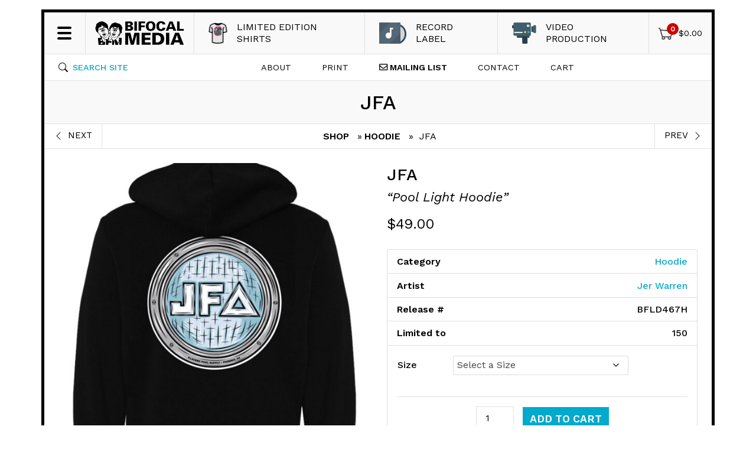

--- FILE ---
content_type: text/html; charset=UTF-8
request_url: https://bifocalmedia.com/product/jfa-hoodie/
body_size: 26501
content:
<!doctype html><html lang="en-US"><head><meta charset="utf-8"><meta http-equiv="x-ua-compatible" content="ie=edge"><meta name="viewport" content="width=device-width, initial-scale=1"><title>Official JFA Hoodie By Jer Warren. Limited to 150.</title><meta name='robots' content='max-image-preview:large' /><link rel="alternate" title="oEmbed (JSON)" type="application/json+oembed" href="https://bifocalmedia.com/wp-json/oembed/1.0/embed?url=https%3A%2F%2Fbifocalmedia.com%2Fproduct%2Fjfa-hoodie%2F" /><link rel="alternate" title="oEmbed (XML)" type="text/xml+oembed" href="https://bifocalmedia.com/wp-json/oembed/1.0/embed?url=https%3A%2F%2Fbifocalmedia.com%2Fproduct%2Fjfa-hoodie%2F&#038;format=xml" />  <script src="//www.googletagmanager.com/gtag/js?id=G-Y5KEGFYD0G"  data-cfasync="false" data-wpfc-render="false" type="text/javascript" async></script> <script data-cfasync="false" data-wpfc-render="false" type="text/javascript">var mi_version = '9.11.1';
				var mi_track_user = true;
				var mi_no_track_reason = '';
								var MonsterInsightsDefaultLocations = {"page_location":"https:\/\/bifocalmedia.com\/product\/jfa-hoodie\/"};
								if ( typeof MonsterInsightsPrivacyGuardFilter === 'function' ) {
					var MonsterInsightsLocations = (typeof MonsterInsightsExcludeQuery === 'object') ? MonsterInsightsPrivacyGuardFilter( MonsterInsightsExcludeQuery ) : MonsterInsightsPrivacyGuardFilter( MonsterInsightsDefaultLocations );
				} else {
					var MonsterInsightsLocations = (typeof MonsterInsightsExcludeQuery === 'object') ? MonsterInsightsExcludeQuery : MonsterInsightsDefaultLocations;
				}

								var disableStrs = [
										'ga-disable-G-Y5KEGFYD0G',
									];

				/* Function to detect opted out users */
				function __gtagTrackerIsOptedOut() {
					for (var index = 0; index < disableStrs.length; index++) {
						if (document.cookie.indexOf(disableStrs[index] + '=true') > -1) {
							return true;
						}
					}

					return false;
				}

				/* Disable tracking if the opt-out cookie exists. */
				if (__gtagTrackerIsOptedOut()) {
					for (var index = 0; index < disableStrs.length; index++) {
						window[disableStrs[index]] = true;
					}
				}

				/* Opt-out function */
				function __gtagTrackerOptout() {
					for (var index = 0; index < disableStrs.length; index++) {
						document.cookie = disableStrs[index] + '=true; expires=Thu, 31 Dec 2099 23:59:59 UTC; path=/';
						window[disableStrs[index]] = true;
					}
				}

				if ('undefined' === typeof gaOptout) {
					function gaOptout() {
						__gtagTrackerOptout();
					}
				}
								window.dataLayer = window.dataLayer || [];

				window.MonsterInsightsDualTracker = {
					helpers: {},
					trackers: {},
				};
				if (mi_track_user) {
					function __gtagDataLayer() {
						dataLayer.push(arguments);
					}

					function __gtagTracker(type, name, parameters) {
						if (!parameters) {
							parameters = {};
						}

						if (parameters.send_to) {
							__gtagDataLayer.apply(null, arguments);
							return;
						}

						if (type === 'event') {
														parameters.send_to = monsterinsights_frontend.v4_id;
							var hookName = name;
							if (typeof parameters['event_category'] !== 'undefined') {
								hookName = parameters['event_category'] + ':' + name;
							}

							if (typeof MonsterInsightsDualTracker.trackers[hookName] !== 'undefined') {
								MonsterInsightsDualTracker.trackers[hookName](parameters);
							} else {
								__gtagDataLayer('event', name, parameters);
							}
							
						} else {
							__gtagDataLayer.apply(null, arguments);
						}
					}

					__gtagTracker('js', new Date());
					__gtagTracker('set', {
						'developer_id.dZGIzZG': true,
											});
					if ( MonsterInsightsLocations.page_location ) {
						__gtagTracker('set', MonsterInsightsLocations);
					}
										__gtagTracker('config', 'G-Y5KEGFYD0G', {"forceSSL":"true","link_attribution":"true"} );
										window.gtag = __gtagTracker;										(function () {
						/* https://developers.google.com/analytics/devguides/collection/analyticsjs/ */
						/* ga and __gaTracker compatibility shim. */
						var noopfn = function () {
							return null;
						};
						var newtracker = function () {
							return new Tracker();
						};
						var Tracker = function () {
							return null;
						};
						var p = Tracker.prototype;
						p.get = noopfn;
						p.set = noopfn;
						p.send = function () {
							var args = Array.prototype.slice.call(arguments);
							args.unshift('send');
							__gaTracker.apply(null, args);
						};
						var __gaTracker = function () {
							var len = arguments.length;
							if (len === 0) {
								return;
							}
							var f = arguments[len - 1];
							if (typeof f !== 'object' || f === null || typeof f.hitCallback !== 'function') {
								if ('send' === arguments[0]) {
									var hitConverted, hitObject = false, action;
									if ('event' === arguments[1]) {
										if ('undefined' !== typeof arguments[3]) {
											hitObject = {
												'eventAction': arguments[3],
												'eventCategory': arguments[2],
												'eventLabel': arguments[4],
												'value': arguments[5] ? arguments[5] : 1,
											}
										}
									}
									if ('pageview' === arguments[1]) {
										if ('undefined' !== typeof arguments[2]) {
											hitObject = {
												'eventAction': 'page_view',
												'page_path': arguments[2],
											}
										}
									}
									if (typeof arguments[2] === 'object') {
										hitObject = arguments[2];
									}
									if (typeof arguments[5] === 'object') {
										Object.assign(hitObject, arguments[5]);
									}
									if ('undefined' !== typeof arguments[1].hitType) {
										hitObject = arguments[1];
										if ('pageview' === hitObject.hitType) {
											hitObject.eventAction = 'page_view';
										}
									}
									if (hitObject) {
										action = 'timing' === arguments[1].hitType ? 'timing_complete' : hitObject.eventAction;
										hitConverted = mapArgs(hitObject);
										__gtagTracker('event', action, hitConverted);
									}
								}
								return;
							}

							function mapArgs(args) {
								var arg, hit = {};
								var gaMap = {
									'eventCategory': 'event_category',
									'eventAction': 'event_action',
									'eventLabel': 'event_label',
									'eventValue': 'event_value',
									'nonInteraction': 'non_interaction',
									'timingCategory': 'event_category',
									'timingVar': 'name',
									'timingValue': 'value',
									'timingLabel': 'event_label',
									'page': 'page_path',
									'location': 'page_location',
									'title': 'page_title',
									'referrer' : 'page_referrer',
								};
								for (arg in args) {
																		if (!(!args.hasOwnProperty(arg) || !gaMap.hasOwnProperty(arg))) {
										hit[gaMap[arg]] = args[arg];
									} else {
										hit[arg] = args[arg];
									}
								}
								return hit;
							}

							try {
								f.hitCallback();
							} catch (ex) {
							}
						};
						__gaTracker.create = newtracker;
						__gaTracker.getByName = newtracker;
						__gaTracker.getAll = function () {
							return [];
						};
						__gaTracker.remove = noopfn;
						__gaTracker.loaded = true;
						window['__gaTracker'] = __gaTracker;
					})();
									} else {
										console.log("");
					(function () {
						function __gtagTracker() {
							return null;
						}

						window['__gtagTracker'] = __gtagTracker;
						window['gtag'] = __gtagTracker;
					})();
									}</script> <style id='wp-img-auto-sizes-contain-inline-css' type='text/css'>img:is([sizes=auto i],[sizes^="auto," i]){contain-intrinsic-size:3000px 1500px}
/*# sourceURL=wp-img-auto-sizes-contain-inline-css */</style><style id='wp-emoji-styles-inline-css' type='text/css'>img.wp-smiley, img.emoji {
		display: inline !important;
		border: none !important;
		box-shadow: none !important;
		height: 1em !important;
		width: 1em !important;
		margin: 0 0.07em !important;
		vertical-align: -0.1em !important;
		background: none !important;
		padding: 0 !important;
	}
/*# sourceURL=wp-emoji-styles-inline-css */</style><style id='wp-block-library-inline-css' type='text/css'>:root{--wp-block-synced-color:#7a00df;--wp-block-synced-color--rgb:122,0,223;--wp-bound-block-color:var(--wp-block-synced-color);--wp-editor-canvas-background:#ddd;--wp-admin-theme-color:#007cba;--wp-admin-theme-color--rgb:0,124,186;--wp-admin-theme-color-darker-10:#006ba1;--wp-admin-theme-color-darker-10--rgb:0,107,160.5;--wp-admin-theme-color-darker-20:#005a87;--wp-admin-theme-color-darker-20--rgb:0,90,135;--wp-admin-border-width-focus:2px}@media (min-resolution:192dpi){:root{--wp-admin-border-width-focus:1.5px}}.wp-element-button{cursor:pointer}:root .has-very-light-gray-background-color{background-color:#eee}:root .has-very-dark-gray-background-color{background-color:#313131}:root .has-very-light-gray-color{color:#eee}:root .has-very-dark-gray-color{color:#313131}:root .has-vivid-green-cyan-to-vivid-cyan-blue-gradient-background{background:linear-gradient(135deg,#00d084,#0693e3)}:root .has-purple-crush-gradient-background{background:linear-gradient(135deg,#34e2e4,#4721fb 50%,#ab1dfe)}:root .has-hazy-dawn-gradient-background{background:linear-gradient(135deg,#faaca8,#dad0ec)}:root .has-subdued-olive-gradient-background{background:linear-gradient(135deg,#fafae1,#67a671)}:root .has-atomic-cream-gradient-background{background:linear-gradient(135deg,#fdd79a,#004a59)}:root .has-nightshade-gradient-background{background:linear-gradient(135deg,#330968,#31cdcf)}:root .has-midnight-gradient-background{background:linear-gradient(135deg,#020381,#2874fc)}:root{--wp--preset--font-size--normal:16px;--wp--preset--font-size--huge:42px}.has-regular-font-size{font-size:1em}.has-larger-font-size{font-size:2.625em}.has-normal-font-size{font-size:var(--wp--preset--font-size--normal)}.has-huge-font-size{font-size:var(--wp--preset--font-size--huge)}.has-text-align-center{text-align:center}.has-text-align-left{text-align:left}.has-text-align-right{text-align:right}.has-fit-text{white-space:nowrap!important}#end-resizable-editor-section{display:none}.aligncenter{clear:both}.items-justified-left{justify-content:flex-start}.items-justified-center{justify-content:center}.items-justified-right{justify-content:flex-end}.items-justified-space-between{justify-content:space-between}.screen-reader-text{border:0;clip-path:inset(50%);height:1px;margin:-1px;overflow:hidden;padding:0;position:absolute;width:1px;word-wrap:normal!important}.screen-reader-text:focus{background-color:#ddd;clip-path:none;color:#444;display:block;font-size:1em;height:auto;left:5px;line-height:normal;padding:15px 23px 14px;text-decoration:none;top:5px;width:auto;z-index:100000}html :where(.has-border-color){border-style:solid}html :where([style*=border-top-color]){border-top-style:solid}html :where([style*=border-right-color]){border-right-style:solid}html :where([style*=border-bottom-color]){border-bottom-style:solid}html :where([style*=border-left-color]){border-left-style:solid}html :where([style*=border-width]){border-style:solid}html :where([style*=border-top-width]){border-top-style:solid}html :where([style*=border-right-width]){border-right-style:solid}html :where([style*=border-bottom-width]){border-bottom-style:solid}html :where([style*=border-left-width]){border-left-style:solid}html :where(img[class*=wp-image-]){height:auto;max-width:100%}:where(figure){margin:0 0 1em}html :where(.is-position-sticky){--wp-admin--admin-bar--position-offset:var(--wp-admin--admin-bar--height,0px)}@media screen and (max-width:600px){html :where(.is-position-sticky){--wp-admin--admin-bar--position-offset:0px}}

/*# sourceURL=wp-block-library-inline-css */</style><style id='global-styles-inline-css' type='text/css'>:root{--wp--preset--aspect-ratio--square: 1;--wp--preset--aspect-ratio--4-3: 4/3;--wp--preset--aspect-ratio--3-4: 3/4;--wp--preset--aspect-ratio--3-2: 3/2;--wp--preset--aspect-ratio--2-3: 2/3;--wp--preset--aspect-ratio--16-9: 16/9;--wp--preset--aspect-ratio--9-16: 9/16;--wp--preset--color--black: #000000;--wp--preset--color--cyan-bluish-gray: #abb8c3;--wp--preset--color--white: #ffffff;--wp--preset--color--pale-pink: #f78da7;--wp--preset--color--vivid-red: #cf2e2e;--wp--preset--color--luminous-vivid-orange: #ff6900;--wp--preset--color--luminous-vivid-amber: #fcb900;--wp--preset--color--light-green-cyan: #7bdcb5;--wp--preset--color--vivid-green-cyan: #00d084;--wp--preset--color--pale-cyan-blue: #8ed1fc;--wp--preset--color--vivid-cyan-blue: #0693e3;--wp--preset--color--vivid-purple: #9b51e0;--wp--preset--gradient--vivid-cyan-blue-to-vivid-purple: linear-gradient(135deg,rgb(6,147,227) 0%,rgb(155,81,224) 100%);--wp--preset--gradient--light-green-cyan-to-vivid-green-cyan: linear-gradient(135deg,rgb(122,220,180) 0%,rgb(0,208,130) 100%);--wp--preset--gradient--luminous-vivid-amber-to-luminous-vivid-orange: linear-gradient(135deg,rgb(252,185,0) 0%,rgb(255,105,0) 100%);--wp--preset--gradient--luminous-vivid-orange-to-vivid-red: linear-gradient(135deg,rgb(255,105,0) 0%,rgb(207,46,46) 100%);--wp--preset--gradient--very-light-gray-to-cyan-bluish-gray: linear-gradient(135deg,rgb(238,238,238) 0%,rgb(169,184,195) 100%);--wp--preset--gradient--cool-to-warm-spectrum: linear-gradient(135deg,rgb(74,234,220) 0%,rgb(151,120,209) 20%,rgb(207,42,186) 40%,rgb(238,44,130) 60%,rgb(251,105,98) 80%,rgb(254,248,76) 100%);--wp--preset--gradient--blush-light-purple: linear-gradient(135deg,rgb(255,206,236) 0%,rgb(152,150,240) 100%);--wp--preset--gradient--blush-bordeaux: linear-gradient(135deg,rgb(254,205,165) 0%,rgb(254,45,45) 50%,rgb(107,0,62) 100%);--wp--preset--gradient--luminous-dusk: linear-gradient(135deg,rgb(255,203,112) 0%,rgb(199,81,192) 50%,rgb(65,88,208) 100%);--wp--preset--gradient--pale-ocean: linear-gradient(135deg,rgb(255,245,203) 0%,rgb(182,227,212) 50%,rgb(51,167,181) 100%);--wp--preset--gradient--electric-grass: linear-gradient(135deg,rgb(202,248,128) 0%,rgb(113,206,126) 100%);--wp--preset--gradient--midnight: linear-gradient(135deg,rgb(2,3,129) 0%,rgb(40,116,252) 100%);--wp--preset--font-size--small: 13px;--wp--preset--font-size--medium: 20px;--wp--preset--font-size--large: 36px;--wp--preset--font-size--x-large: 42px;--wp--preset--spacing--20: 0.44rem;--wp--preset--spacing--30: 0.67rem;--wp--preset--spacing--40: 1rem;--wp--preset--spacing--50: 1.5rem;--wp--preset--spacing--60: 2.25rem;--wp--preset--spacing--70: 3.38rem;--wp--preset--spacing--80: 5.06rem;--wp--preset--shadow--natural: 6px 6px 9px rgba(0, 0, 0, 0.2);--wp--preset--shadow--deep: 12px 12px 50px rgba(0, 0, 0, 0.4);--wp--preset--shadow--sharp: 6px 6px 0px rgba(0, 0, 0, 0.2);--wp--preset--shadow--outlined: 6px 6px 0px -3px rgb(255, 255, 255), 6px 6px rgb(0, 0, 0);--wp--preset--shadow--crisp: 6px 6px 0px rgb(0, 0, 0);}:where(.is-layout-flex){gap: 0.5em;}:where(.is-layout-grid){gap: 0.5em;}body .is-layout-flex{display: flex;}.is-layout-flex{flex-wrap: wrap;align-items: center;}.is-layout-flex > :is(*, div){margin: 0;}body .is-layout-grid{display: grid;}.is-layout-grid > :is(*, div){margin: 0;}:where(.wp-block-columns.is-layout-flex){gap: 2em;}:where(.wp-block-columns.is-layout-grid){gap: 2em;}:where(.wp-block-post-template.is-layout-flex){gap: 1.25em;}:where(.wp-block-post-template.is-layout-grid){gap: 1.25em;}.has-black-color{color: var(--wp--preset--color--black) !important;}.has-cyan-bluish-gray-color{color: var(--wp--preset--color--cyan-bluish-gray) !important;}.has-white-color{color: var(--wp--preset--color--white) !important;}.has-pale-pink-color{color: var(--wp--preset--color--pale-pink) !important;}.has-vivid-red-color{color: var(--wp--preset--color--vivid-red) !important;}.has-luminous-vivid-orange-color{color: var(--wp--preset--color--luminous-vivid-orange) !important;}.has-luminous-vivid-amber-color{color: var(--wp--preset--color--luminous-vivid-amber) !important;}.has-light-green-cyan-color{color: var(--wp--preset--color--light-green-cyan) !important;}.has-vivid-green-cyan-color{color: var(--wp--preset--color--vivid-green-cyan) !important;}.has-pale-cyan-blue-color{color: var(--wp--preset--color--pale-cyan-blue) !important;}.has-vivid-cyan-blue-color{color: var(--wp--preset--color--vivid-cyan-blue) !important;}.has-vivid-purple-color{color: var(--wp--preset--color--vivid-purple) !important;}.has-black-background-color{background-color: var(--wp--preset--color--black) !important;}.has-cyan-bluish-gray-background-color{background-color: var(--wp--preset--color--cyan-bluish-gray) !important;}.has-white-background-color{background-color: var(--wp--preset--color--white) !important;}.has-pale-pink-background-color{background-color: var(--wp--preset--color--pale-pink) !important;}.has-vivid-red-background-color{background-color: var(--wp--preset--color--vivid-red) !important;}.has-luminous-vivid-orange-background-color{background-color: var(--wp--preset--color--luminous-vivid-orange) !important;}.has-luminous-vivid-amber-background-color{background-color: var(--wp--preset--color--luminous-vivid-amber) !important;}.has-light-green-cyan-background-color{background-color: var(--wp--preset--color--light-green-cyan) !important;}.has-vivid-green-cyan-background-color{background-color: var(--wp--preset--color--vivid-green-cyan) !important;}.has-pale-cyan-blue-background-color{background-color: var(--wp--preset--color--pale-cyan-blue) !important;}.has-vivid-cyan-blue-background-color{background-color: var(--wp--preset--color--vivid-cyan-blue) !important;}.has-vivid-purple-background-color{background-color: var(--wp--preset--color--vivid-purple) !important;}.has-black-border-color{border-color: var(--wp--preset--color--black) !important;}.has-cyan-bluish-gray-border-color{border-color: var(--wp--preset--color--cyan-bluish-gray) !important;}.has-white-border-color{border-color: var(--wp--preset--color--white) !important;}.has-pale-pink-border-color{border-color: var(--wp--preset--color--pale-pink) !important;}.has-vivid-red-border-color{border-color: var(--wp--preset--color--vivid-red) !important;}.has-luminous-vivid-orange-border-color{border-color: var(--wp--preset--color--luminous-vivid-orange) !important;}.has-luminous-vivid-amber-border-color{border-color: var(--wp--preset--color--luminous-vivid-amber) !important;}.has-light-green-cyan-border-color{border-color: var(--wp--preset--color--light-green-cyan) !important;}.has-vivid-green-cyan-border-color{border-color: var(--wp--preset--color--vivid-green-cyan) !important;}.has-pale-cyan-blue-border-color{border-color: var(--wp--preset--color--pale-cyan-blue) !important;}.has-vivid-cyan-blue-border-color{border-color: var(--wp--preset--color--vivid-cyan-blue) !important;}.has-vivid-purple-border-color{border-color: var(--wp--preset--color--vivid-purple) !important;}.has-vivid-cyan-blue-to-vivid-purple-gradient-background{background: var(--wp--preset--gradient--vivid-cyan-blue-to-vivid-purple) !important;}.has-light-green-cyan-to-vivid-green-cyan-gradient-background{background: var(--wp--preset--gradient--light-green-cyan-to-vivid-green-cyan) !important;}.has-luminous-vivid-amber-to-luminous-vivid-orange-gradient-background{background: var(--wp--preset--gradient--luminous-vivid-amber-to-luminous-vivid-orange) !important;}.has-luminous-vivid-orange-to-vivid-red-gradient-background{background: var(--wp--preset--gradient--luminous-vivid-orange-to-vivid-red) !important;}.has-very-light-gray-to-cyan-bluish-gray-gradient-background{background: var(--wp--preset--gradient--very-light-gray-to-cyan-bluish-gray) !important;}.has-cool-to-warm-spectrum-gradient-background{background: var(--wp--preset--gradient--cool-to-warm-spectrum) !important;}.has-blush-light-purple-gradient-background{background: var(--wp--preset--gradient--blush-light-purple) !important;}.has-blush-bordeaux-gradient-background{background: var(--wp--preset--gradient--blush-bordeaux) !important;}.has-luminous-dusk-gradient-background{background: var(--wp--preset--gradient--luminous-dusk) !important;}.has-pale-ocean-gradient-background{background: var(--wp--preset--gradient--pale-ocean) !important;}.has-electric-grass-gradient-background{background: var(--wp--preset--gradient--electric-grass) !important;}.has-midnight-gradient-background{background: var(--wp--preset--gradient--midnight) !important;}.has-small-font-size{font-size: var(--wp--preset--font-size--small) !important;}.has-medium-font-size{font-size: var(--wp--preset--font-size--medium) !important;}.has-large-font-size{font-size: var(--wp--preset--font-size--large) !important;}.has-x-large-font-size{font-size: var(--wp--preset--font-size--x-large) !important;}
/*# sourceURL=global-styles-inline-css */</style><style id='classic-theme-styles-inline-css' type='text/css'>/*! This file is auto-generated */
.wp-block-button__link{color:#fff;background-color:#32373c;border-radius:9999px;box-shadow:none;text-decoration:none;padding:calc(.667em + 2px) calc(1.333em + 2px);font-size:1.125em}.wp-block-file__button{background:#32373c;color:#fff;text-decoration:none}
/*# sourceURL=/wp-includes/css/classic-themes.min.css */</style><link rel='stylesheet' id='dashicons-css' href='https://bifocalmedia.com/wp-includes/css/dashicons.min.css?ver=6.9' type='text/css' media='all' /><link rel='stylesheet' id='mmenu-css' href='https://bifocalmedia.com/app/cache/autoptimize/css/autoptimize_single_ed968b3eddc14159f8f7a1cbb8907f68.css?ver=13' type='text/css' media='all' /><link rel='stylesheet' id='venobox-css-css' href='https://bifocalmedia.com/app/cache/autoptimize/css/autoptimize_single_a4f15edaa0fac96859f9af2ce3a87458.css?ver=1.9.3' type='text/css' media='all' /><link rel='stylesheet' id='woocommerce-layout-css' href='https://bifocalmedia.com/app/cache/autoptimize/css/autoptimize_single_e98f5279cacaef826050eb2595082e77.css?ver=10.3.7' type='text/css' media='all' /><link rel='stylesheet' id='woocommerce-smallscreen-css' href='https://bifocalmedia.com/app/cache/autoptimize/css/autoptimize_single_59d266c0ea580aae1113acb3761f7ad5.css?ver=10.3.7' type='text/css' media='only screen and (max-width: 992px)' /><link rel='stylesheet' id='woocommerce-general-css' href='https://bifocalmedia.com/app/cache/autoptimize/css/autoptimize_single_0a5cfa15a1c3bce6319a071a84e71e83.css?ver=10.3.7' type='text/css' media='all' /><style id='woocommerce-inline-inline-css' type='text/css'>.woocommerce form .form-row .required { visibility: visible; }
/*# sourceURL=woocommerce-inline-inline-css */</style><link rel='stylesheet' id='brands-styles-css' href='https://bifocalmedia.com/app/cache/autoptimize/css/autoptimize_single_48d56016b20f151be4f24ba6d0eb1be4.css?ver=10.3.7' type='text/css' media='all' /><link rel='stylesheet' id='WCPAY_EXPRESS_CHECKOUT_ECE-css' href='https://bifocalmedia.com/app/cache/autoptimize/css/autoptimize_single_910f80ff40bf5fcc97b5d57da9496d5c.css?ver=10.2.0' type='text/css' media='all' /><link rel='stylesheet' id='flexible-shipping-free-shipping-css' href='https://bifocalmedia.com/app/cache/autoptimize/css/autoptimize_single_0897f36447762add323908ce82f10a39.css?ver=6.4.5.2' type='text/css' media='all' /><link rel='stylesheet' id='wp-pagenavi-css' href='https://bifocalmedia.com/app/cache/autoptimize/css/autoptimize_single_73d29ecb3ae4eb2b78712fab3a46d32d.css?ver=2.70' type='text/css' media='all' /><link rel='stylesheet' id='sage/css-css' href='https://bifocalmedia.com/app/cache/autoptimize/css/autoptimize_single_1cd4c4fc48b57fcfd6090e53f234a345.css' type='text/css' media='all' /> <script defer type="text/javascript" src="https://bifocalmedia.com/app/cache/autoptimize/js/autoptimize_single_9c356ce43a7aa2dc96acfa354a321d68.js?ver=9.11.1" id="monsterinsights-frontend-script-js" data-wp-strategy="async"></script> <script data-cfasync="false" data-wpfc-render="false" type="text/javascript" id='monsterinsights-frontend-script-js-extra'>var monsterinsights_frontend = {"js_events_tracking":"true","download_extensions":"","inbound_paths":"[]","home_url":"https:\/\/bifocalmedia.com","hash_tracking":"false","v4_id":"G-Y5KEGFYD0G"};</script> <script type="text/javascript" src="https://bifocalmedia.com/wp-includes/js/jquery/jquery.min.js?ver=3.7.1" id="jquery-core-js"></script> <script defer type="text/javascript" src="https://bifocalmedia.com/wp-includes/js/jquery/jquery-migrate.min.js?ver=3.4.1" id="jquery-migrate-js"></script> <script defer type="text/javascript" src="https://bifocalmedia.com/app/cache/autoptimize/js/autoptimize_single_3cbbdfef39619a6390fe4893796ffc16.js?ver=13" id="mmenu-js"></script> <script defer id="wc-single-product-js-extra" src="[data-uri]"></script> <script type="text/javascript" src="https://bifocalmedia.com/app/plugins/woocommerce/assets/js/frontend/single-product.min.js?ver=10.3.7" id="wc-single-product-js" defer="defer" data-wp-strategy="defer"></script> <script type="text/javascript" src="https://bifocalmedia.com/app/plugins/woocommerce/assets/js/jquery-blockui/jquery.blockUI.min.js?ver=2.7.0-wc.10.3.7" id="wc-jquery-blockui-js" defer="defer" data-wp-strategy="defer"></script> <script type="text/javascript" src="https://bifocalmedia.com/app/plugins/woocommerce/assets/js/js-cookie/js.cookie.min.js?ver=2.1.4-wc.10.3.7" id="wc-js-cookie-js" defer="defer" data-wp-strategy="defer"></script> <script defer id="woocommerce-js-extra" src="[data-uri]"></script> <script type="text/javascript" src="https://bifocalmedia.com/app/plugins/woocommerce/assets/js/frontend/woocommerce.min.js?ver=10.3.7" id="woocommerce-js" defer="defer" data-wp-strategy="defer"></script> <script defer id="WCPAY_ASSETS-js-extra" src="[data-uri]"></script> <link rel="https://api.w.org/" href="https://bifocalmedia.com/wp-json/" /><link rel="alternate" title="JSON" type="application/json" href="https://bifocalmedia.com/wp-json/wp/v2/product/33441" /><link rel="EditURI" type="application/rsd+xml" title="RSD" href="https://bifocalmedia.com/xmlrpc.php?rsd" /><meta name="generator" content="WordPress 6.9" /><meta name="generator" content="WooCommerce 10.3.7" /><link rel='shortlink' href='https://bifocalmedia.com/?p=33441' /> <noscript><style>.woocommerce-product-gallery{ opacity: 1 !important; }</style></noscript><link rel="canonical" href="https://bifocalmedia.com/product/jfa-hoodie/" /><meta name="description" content="There’s no feeling like carving over a pool light. It’s just the best. As an east coaster we never really got a chance to skate many pools like the ones we saw in the pages of Thrasher. Our pools were square or vinyl lined, any good pools were motel pools and they always had water in them. It’s the south its hot you don’t empty your pool.  I was in my 30’s the first time I got to skate a real backyard pool, I had gone to Phoenix to skate with some of the Old Man Army crew and there, at long last, was a real backyard with Mr. Rogers painted in the deep end. So now I always associate  backyard pools with Arizona and I’ve always associated Arizona with JFA. If you opened a skate mag any time in the 80’s, those pool rippers always had JFA stickers on their boards and you could usually spot it in spray paint somewhere in the deep end.  JFA is synonymous with pool skating. Those guys showed us the light. -Jer Warren" /> <script type="application/ld+json">{"@context":"https:\/\/schema.org","@graph":[{"@type":"WPHeader","url":"https:\/\/bifocalmedia.com\/product\/jfa-hoodie\/","headline":"Official JFA Hoodie By Jer Warren. Limited to 150.","description":"There\u2019s no feeling like carving over a pool light. It\u2019s just the best. As an east coaster we never really got a chance to skate many pools like the ones we saw in the pages of Thrasher. Our pools were square or vinyl lined, any good pools were motel pools and they always had water in them. It\u2019s the south its hot you don\u2019t empty your pool. \u00a0I was in my 30\u2019s the first time I got to skate a real backyard pool, I had gone to Phoenix to skate with some of the Old Man Army crew and there, at long last, was a real backyard with Mr. Rogers painted in the deep end. So now I always associate \u00a0backyard pools with Arizona and I\u2019ve always associated Arizona with JFA. If you opened a skate mag any time in the 80\u2019s, those pool rippers always had JFA stickers on their boards and you could usually spot it in spray paint somewhere in the deep end. \u00a0JFA is synonymous with pool skating. Those guys showed us the light. -Jer Warren"},{"@type":"WPFooter","url":"https:\/\/bifocalmedia.com\/product\/jfa-hoodie\/","headline":"Official JFA Hoodie By Jer Warren. Limited to 150.","description":"There\u2019s no feeling like carving over a pool light. It\u2019s just the best. As an east coaster we never really got a chance to skate many pools like the ones we saw in the pages of Thrasher. Our pools were square or vinyl lined, any good pools were motel pools and they always had water in them. It\u2019s the south its hot you don\u2019t empty your pool. \u00a0I was in my 30\u2019s the first time I got to skate a real backyard pool, I had gone to Phoenix to skate with some of the Old Man Army crew and there, at long last, was a real backyard with Mr. Rogers painted in the deep end. So now I always associate \u00a0backyard pools with Arizona and I\u2019ve always associated Arizona with JFA. If you opened a skate mag any time in the 80\u2019s, those pool rippers always had JFA stickers on their boards and you could usually spot it in spray paint somewhere in the deep end. \u00a0JFA is synonymous with pool skating. Those guys showed us the light. -Jer Warren","copyrightYear":"2026"},{"@type":"Organization","@id":"https:\/\/bifocalmedia.com\/#schema-publishing-organization","url":"https:\/\/bifocalmedia.com","name":"Bifocal Media Limited Edition T-Shirts"},{"@type":"WebSite","@id":"https:\/\/bifocalmedia.com\/#schema-website","url":"https:\/\/bifocalmedia.com","name":"Bifocal Media Limited Edition T-Shirts","encoding":"UTF-8","potentialAction":{"@type":"SearchAction","target":"https:\/\/bifocalmedia.com\/search\/{search_term_string}\/","query-input":"required name=search_term_string"}},{"@type":"BreadcrumbList","@id":"https:\/\/bifocalmedia.com\/product\/jfa-hoodie?page&product=jfa-hoodie&post_type=product&name=jfa-hoodie\/#breadcrumb","itemListElement":[{"@type":"ListItem","position":1,"name":"Home","item":"https:\/\/bifocalmedia.com"},{"@type":"ListItem","position":2,"name":"Official, Exclusive, Limited Edition Collaborations","item":"https:\/\/bifocalmedia.com\/"},{"@type":"ListItem","position":3,"name":"JFA"}]},{"@type":"Person","@id":"https:\/\/bifocalmedia.com\/author\/b1foclm3d1a2o21\/#schema-author","name":"Charles Cardello","url":"https:\/\/bifocalmedia.com\/author\/b1foclm3d1a2o21\/"}]}</script> <meta property="og:type" content="og:product" /><meta property="og:url" content="https://bifocalmedia.com/product/jfa-hoodie/" /><meta property="og:title" content="JFA Hoodie By Jer Warren. Lmtd to 150." /><meta property="og:description" content="Official, Exclusive, Limited to 150 Prints." /><meta property="og:image" content="https://bifocalmedia.com/app/uploads/2024/01/JFA-Pool-Light-Hoodie-social.jpg" /><meta property="og:image:width" content="838" /><meta property="og:image:height" content="688" /><meta property="product:price:amount" content="49.00" /><meta property="product:price:currency" content="USD" /><meta property="og:availability" content="instock" /><meta property="product:availability" content="instock" /><meta name="twitter:card" content="summary_large_image" /><meta name="twitter:title" content="JFA Hoodie By Jer Warren. Lmtd to 150." /><meta name="twitter:description" content="Official, Exclusive, Limited to 150 Prints." /><meta name="twitter:image" content="https://bifocalmedia.com/app/uploads/2024/01/JFA-Pool-Light-Hoodie-social.jpg" />  <script defer src="[data-uri]"></script> <link rel="icon" href="https://bifocalmedia.com/app/themes/sage/dist/images/favicon.png"><link rel="preconnect" href="https://fonts.gstatic.com"><link href="https://fonts.googleapis.com/css2?family=Work+Sans:ital,wght@0,400;0,500;0,600;0,700;1,400&display=swap" rel="stylesheet"><link href="https://bifocalmedia.com/app/cache/autoptimize/css/autoptimize_single_f1bf294dd289616eae1efb7a3bb4c624.css" rel="stylesheet"><link href="https://bifocalmedia.com/app/cache/autoptimize/css/autoptimize_single_8452290d7deb4af0f874314c2912f5af.css" rel="stylesheet"><link rel='stylesheet' id='wc-blocks-checkout-style-css' href='https://bifocalmedia.com/app/cache/autoptimize/css/autoptimize_single_9f6d62cfc6694e48c227eeb9b9c17ae7.css?ver=10.2.0' type='text/css' media='all' /><link rel='stylesheet' id='wc-blocks-style-css' href='https://bifocalmedia.com/app/cache/autoptimize/css/autoptimize_single_e2d671c403c7e2bd09b3b298c748d0db.css?ver=wc-10.3.7' type='text/css' media='all' /></head><body class="wp-singular product-template-default single single-product postid-33441 wp-theme-sage text-center theme-sage woocommerce woocommerce-page woocommerce-no-js jfa-hoodie product-jfa-hoodie"><div class="d-none"><nav class="nav-primary d-block" id="mmenu-menu"><div id="menu-location-mobile_navigation" class="menu-mobile-menu-container"><ul id="menu-mobile-menu" class="nav"><li id="menu-item-4550" class="menu-item menu-item-type-post_type menu-item-object-page menu-item-home current_page_parent menu-item-4550"><a href="https://bifocalmedia.com/" title="Home &#8211; Limited Edition Shirts"><div class="link-wrapper h-100 d-flex align-items-center"><div class="mr-3 logo"></div><div class="title-wrapper"> <span class="title d-block">Limited Edition Shirts</span></div></div></a></li><li id="menu-item-4551" class="menu-item menu-item-type-custom menu-item-object-custom menu-item-4551"><a href="/product-category/releases/" title="Releases"><div class="link-wrapper h-100 d-flex align-items-center"><div class="mr-3 logo"></div><div class="title-wrapper"> <span class="title d-block">Releases</span></div></div></a></li><li id="menu-item-4552" class="menu-item menu-item-type-custom menu-item-object-custom menu-item-4552"><a href="/videos" title="Video Production"><div class="link-wrapper h-100 d-flex align-items-center"><div class="mr-3 logo"></div><div class="title-wrapper"> <span class="title d-block">Video Production</span></div></div></a></li><li id="menu-item-4553" class="menu-item menu-item-type-post_type menu-item-object-page menu-item-4553"><a href="https://bifocalmedia.com/about-bifocal-media/" title="About"><div class="link-wrapper h-100 d-flex align-items-center"><div class="mr-3 logo"></div><div class="title-wrapper"> <span class="title d-block">About</span></div></div></a></li><li id="menu-item-4554" class="menu-item menu-item-type-custom menu-item-object-custom menu-item-4554"><a href="/print" title="Print"><div class="link-wrapper h-100 d-flex align-items-center"><div class="mr-3 logo"></div><div class="title-wrapper"> <span class="title d-block">Print</span></div></div></a></li><li id="menu-item-4555" class="menu-item menu-item-type-custom menu-item-object-custom menu-item-4555"><a target="_blank" href="https://bifocalmedia.us15.list-manage.com/subscribe?u=9e5d6ae83af876386f14ad942&#038;id=2f927352df" title="Mailing List"><div class="link-wrapper h-100 d-flex align-items-center"><div class="mr-3 logo"></div><div class="title-wrapper"> <span class="title d-block">Mailing List</span></div></div></a></li><li id="menu-item-4558" class="menu-item menu-item-type-post_type menu-item-object-page menu-item-4558"><a href="https://bifocalmedia.com/contact/" title="Contact"><div class="link-wrapper h-100 d-flex align-items-center"><div class="mr-3 logo"></div><div class="title-wrapper"> <span class="title d-block">Contact</span></div></div></a></li><li id="menu-item-4566" class="menu-item menu-item-type-post_type menu-item-object-page menu-item-4566"><a href="https://bifocalmedia.com/cart/" title="Cart"><div class="link-wrapper h-100 d-flex align-items-center"><div class="mr-3 logo"></div><div class="title-wrapper"> <span class="title d-block">Cart</span></div></div></a></li><li id="menu-item-4563" class="menu-item menu-item-type-custom menu-item-object-custom menu-item-4563"><a target="_blank" href="https://www.facebook.com/BifocalMedia/" title="Facebook"><div class="link-wrapper h-100 d-flex align-items-center"><div class="mr-3 logo"></div><div class="title-wrapper"> <span class="title d-block">Facebook</span></div></div></a></li><li id="menu-item-4564" class="menu-item menu-item-type-custom menu-item-object-custom menu-item-4564"><a target="_blank" href="https://twitter.com/bifocalmedia?lang=en" title="Twitter"><div class="link-wrapper h-100 d-flex align-items-center"><div class="mr-3 logo"></div><div class="title-wrapper"> <span class="title d-block">Twitter</span></div></div></a></li><li id="menu-item-4565" class="menu-item menu-item-type-custom menu-item-object-custom menu-item-4565"><a target="_blank" href="https://www.instagram.com/bifocalmedia/?hl=en" title="Instagram"><div class="link-wrapper h-100 d-flex align-items-center"><div class="mr-3 logo"></div><div class="title-wrapper"> <span class="title d-block">Instagram</span></div></div></a></li></ul></div></nav></div> <!--[if IE]><div class="alert alert-warning"> You are using an <strong>outdated</strong> browser. Please <a href="http://browsehappy.com/">upgrade your browser</a> to improve your experience.</div> <![endif]--><div class="site-wrapper my-md-3 mx-auto d-inline-block text-left"><header class="banner container px-0"><div class="content row no-gutters"><div class="col-12 border-bottom lightgray-background d-flex top-header justify-content-between"><div class="hamburger border-right h-100 text-center d-flex align-items-center"> <button class="mburger mburger--squeeze" id="my-menu"> <b></b> <b></b> <b></b> <span class="d-none">Menu</span> </button></div> <a href="/" title="Bifocal Media Limited Edition T-Shirts" class="brand d-flex align-items-center mx-3"> <img width="600" height="159" src="https://bifocalmedia.com/app/uploads/2020/12/full-logo.png" class="header-logo-img" alt="Bifocal Media" decoding="async" fetchpriority="high" srcset="https://bifocalmedia.com/app/uploads/2020/12/full-logo.png 600w, https://bifocalmedia.com/app/uploads/2020/12/full-logo-150x40.png 150w" sizes="(max-width: 600px) 100vw, 600px" /> </a><div class="d-none d-sm-block main-nav ml-auto mx-lg-auto"><nav class="nav-primary d-block"><div id="menu-location-primary_navigation" class="menu-main-menu-container"><ul id="menu-main-menu" class="nav d-flex flex-nowrap justify-content-between"><li id="menu-item-324" class="menu-home menu-item menu-item-type-custom menu-item-object-custom menu-item-324"><a href="/" title="Home"><div class="link-wrapper h-100 d-flex align-items-center"><div class="mr-3 logo"><img width="200" height="172" src="https://bifocalmedia.com/app/uploads/2021/04/home.png" class="header-logo-img" alt="Home - Bifocal Media" decoding="async" srcset="https://bifocalmedia.com/app/uploads/2021/04/home.png 200w, https://bifocalmedia.com/app/uploads/2021/04/home-150x129.png 150w" sizes="(max-width: 200px) 100vw, 200px" /></div><div class="title-wrapper"> <span class="title d-block">Home</span></div></div></a></li><li id="menu-item-2483" class="menu-limited-edition-shirts menu-item menu-item-type-post_type menu-item-object-page menu-item-home current_page_parent menu-item-2483"><a href="https://bifocalmedia.com/" title="Shop Limited Edition Shirts"><div class="link-wrapper h-100 d-flex align-items-center"><div class="mr-3 logo"><img width="140" height="158" src="https://bifocalmedia.com/app/uploads/2020/12/shirt.png" class="header-logo-img" alt="Bifocal Media - Shirt" decoding="async" srcset="https://bifocalmedia.com/app/uploads/2020/12/shirt.png 140w, https://bifocalmedia.com/app/uploads/2020/12/shirt-133x150.png 133w" sizes="(max-width: 140px) 100vw, 140px" /></div><div class="title-wrapper"> <span class="title d-block">Limited Edition Shirts</span></div></div></a></li><li id="menu-item-305" class="menu-record-label menu-item menu-item-type-custom menu-item-object-custom menu-item-305"><a href="/product-category/releases" title="Record Label"><div class="link-wrapper h-100 d-flex align-items-center"><div class="mr-3 logo"><img width="128" height="100" src="https://bifocalmedia.com/app/uploads/2020/12/viny.png" class="header-logo-img" alt="Record Label - Bifocal Media" decoding="async" /></div><div class="title-wrapper"> <span class="title d-block">Record Label</span></div></div></a></li><li id="menu-item-436" class="menu-video-production menu-item menu-item-type-custom menu-item-object-custom menu-item-436"><a href="/videos" title="Video Production"><div class="link-wrapper h-100 d-flex align-items-center"><div class="mr-3 logo"><img width="113" height="100" src="https://bifocalmedia.com/app/uploads/2020/12/video.png" class="header-logo-img" alt="Bifocal Media - Video Production" decoding="async" /></div><div class="title-wrapper"> <span class="title d-block">Video Production</span></div></div></a></li></ul></div></nav></div><div style="width: 70px;" class="d-inline-block d-sm-none h-100"></div> <a class="text-uppercase cart-icon black-link ml-auto px-3 d-none d-lg-flex align-items-lg-center position-relative" href="/cart" title="Cart View"> <span class="counter-number"> 0 </span> <span class="d-none d-lg-inline-block smaller-text"> <span class="woocommerce-Price-amount amount"><bdi><span class="woocommerce-Price-currencySymbol">&#36;</span>0.00</bdi></span> </span> </a></div><div class="col-12 border-bottom px-3 py-3 py-sm-0 px-lg-4"><div class="d-block secondary-nav text-center d-flex align-items-center justify-content-between"> <a data-toggle="collapse" href="#collapseExample" role="button" aria-expanded="false" aria-controls="collapseExample" title="Search" class="d-inline-block float-left black-link text-uppercase"><div class="d-flex align-items-center"> <svg xmlns="http://www.w3.org/2000/svg" width="16" height="16" fill="currentColor" class="bi bi-search mr-2" viewBox="0 0 16 16"> <path d="M11.742 10.344a6.5 6.5 0 1 0-1.397 1.398h-.001c.03.04.062.078.098.115l3.85 3.85a1 1 0 0 0 1.415-1.414l-3.85-3.85a1.007 1.007 0 0 0-.115-.1zM12 6.5a5.5 5.5 0 1 1-11 0 5.5 5.5 0 0 1 11 0z"/> </svg> <span class="d-none d-sm-inline-block blue fontWeight500">Search Site</span></div> </a><nav class="nav-secondary d-none d-sm-inline-block mx-auto"><div id="menu-location-secondary_navigation" class="menu-secondary-nav-container"><ul id="menu-secondary-nav" class="nav text-uppercase text-center"><li id="menu-item-308" class="menu-item menu-item-type-post_type menu-item-object-page menu-item-308"><a href="https://bifocalmedia.com/about-bifocal-media/" title="About"><div class="link-wrapper h-100 d-flex align-items-center"><div class="mr-3 logo"></div><div class="title-wrapper"> <span class="title d-block">About</span></div></div></a></li><li id="menu-item-310" class="menu-item menu-item-type-custom menu-item-object-custom menu-item-310"><a href="/print" title="Print"><div class="link-wrapper h-100 d-flex align-items-center"><div class="mr-3 logo"></div><div class="title-wrapper"> <span class="title d-block">Print</span></div></div></a></li><li id="menu-item-1834" class="fontWeight600 blue-link menu-item menu-item-type-custom menu-item-object-custom menu-item-1834"><a target="_blank" href="https://bifocalmedia.us15.list-manage.com/subscribe?u=9e5d6ae83af876386f14ad942&#038;id=2f927352df" title="Mailing List"><div class="link-wrapper h-100 d-flex align-items-center"><div class="mr-3 logo"></div><div class="title-wrapper"> <span class="title d-block"><i class="far fa-envelope"></i> <span class="d-none d-md-inline-block">Mailing</span> List</span></div></div></a></li><li id="menu-item-314" class="menu-item menu-item-type-post_type menu-item-object-page menu-item-314"><a href="https://bifocalmedia.com/contact/" title="Contact"><div class="link-wrapper h-100 d-flex align-items-center"><div class="mr-3 logo"></div><div class="title-wrapper"> <span class="title d-block">Contact</span></div></div></a></li><li id="menu-item-4567" class="d-none d-lg-block menu-item menu-item-type-post_type menu-item-object-page menu-item-4567"><a href="https://bifocalmedia.com/cart/" title="Cart"><div class="link-wrapper h-100 d-flex align-items-center"><div class="mr-3 logo"></div><div class="title-wrapper"> <span class="title d-block">Cart</span></div></div></a></li></ul></div></nav> <a class="text-uppercase cart-icon black-link ml-3 d-flex d-lg-none align-items-center position-relative" href="/cart" title="Cart View"> <span class="counter-number"> 0 </span> <span class="d-sm-none d-md-inline-block smaller-text"> <span class="woocommerce-Price-amount amount"><bdi><span class="woocommerce-Price-currencySymbol">&#36;</span>0.00</bdi></span> </span> </a></div></div></div></header><div class="collapse border-bottom lightest-gray-background" id="collapseExample"><div class="text-center w-100 p-4"><form role="search" method="get" class="form search-form" action="/index.php"><div class="input-group white-background"> <input name="s" type="text" class="form-control search-field" placeholder="Search in this site"> <span class="input-group-btn"> <button type="submit" value="Search" class="btn btn-danger search-submit" type="button"><svg xmlns="http://www.w3.org/2000/svg" width="16" height="16" fill="currentColor" class="bi bi-search white" viewBox="0 0 16 16"> <path d="M11.742 10.344a6.5 6.5 0 1 0-1.397 1.398h-.001c.03.04.062.078.098.115l3.85 3.85a1 1 0 0 0 1.415-1.414l-3.85-3.85a1.007 1.007 0 0 0-.115-.1zM12 6.5a5.5 5.5 0 1 1-11 0 5.5 5.5 0 0 1 11 0z"></path> </svg></button> </span></div></form> <a data-toggle="collapse" href="#collapseExample" role="button" aria-expanded="false" aria-controls="collapseExample" title="Close" class="mt-3 black-link d-inline-block fontWeight400"><div class="d-flex align-items-center"> CLOSE <svg xmlns="http://www.w3.org/2000/svg" width="16" height="16" fill="currentColor" class="bi bi-x-circle-fill ml-2" viewBox="0 0 16 16"> <path d="M16 8A8 8 0 1 1 0 8a8 8 0 0 1 16 0zM5.354 4.646a.5.5 0 1 0-.708.708L7.293 8l-2.647 2.646a.5.5 0 0 0 .708.708L8 8.707l2.646 2.647a.5.5 0 0 0 .708-.708L8.707 8l2.647-2.646a.5.5 0 0 0-.708-.708L8 7.293 5.354 4.646z"/> </svg></div> </a></div></div><div class="container border-bottom  lightgray-background"><div class="row"><div class="col-12 text-center"><div class="page-header text-center py-3"><h1 class="m-0 fontWeight500"> <span class="px-4 d-block"> JFA </span></h1></div></div></div></div><div class="container border-bottom p-0 breadcrumb-wrapper"><div class="row no-gutters"><div class="col-12 text-center"><div class="d-flex justify-content-between black-link"><div class="nav-previous black-link py-2 border-right"> <a href="https://bifocalmedia.com/product/nomeansno-yates-hoodie/" rel="next"><div class="d-flex align-items-center"><svg xmlns="http://www.w3.org/2000/svg" width="16" height="16" fill="currentColor" class="bi bi-chevron-left mr-1" viewBox="0 0 16 16"> <path fill-rule="evenodd" d="M11.354 1.646a.5.5 0 0 1 0 .708L5.707 8l5.647 5.646a.5.5 0 0 1-.708.708l-6-6a.5.5 0 0 1 0-.708l6-6a.5.5 0 0 1 .708 0z"/> </svg> <span class="d-none d-md-inline-block pl-1 small-text">NEXT</span></div></a></div><div class="p-2 d-sm-none"> <span class="woocommerce-breadcrumb"> <a href="/" title="Shop Home">Shop</a>&nbsp; &#187; </span></div><div class="p-2 d-none d-sm-inline-block"> <span class="woocommerce-breadcrumb"> <a href="/" title="Shop Home">Shop</a>&nbsp; &#187; </span><nav class="woocommerce-breadcrumb" aria-label="Breadcrumb"><a href="https://bifocalmedia.com/product-category/hoodie/">Hoodie</a>&nbsp; &#187; &nbsp;JFA</nav></div><div class="nav-next black-link py-2 border-left"> <a href="https://bifocalmedia.com/product/agent-orange-shary-hoodie/" rel="prev"><div class="d-flex align-items-center"><span class="d-none d-md-inline-block pr-1 small-text">PREV</span><svg xmlns="http://www.w3.org/2000/svg" width="16" height="16" fill="currentColor" class="bi bi-chevron-right ml-1" viewBox="0 0 16 16"> <path fill-rule="evenodd" d="M4.646 1.646a.5.5 0 0 1 .708 0l6 6a.5.5 0 0 1 0 .708l-6 6a.5.5 0 0 1-.708-.708L10.293 8 4.646 2.354a.5.5 0 0 1 0-.708z"/> </svg></div></a></div></div></div></div></div><div class="wrap container px-xsm-4 pt-4" role="document"><div class="content row "><main class="col-12 entry-content"><div class="woocommerce-notices-wrapper"></div><div id="product-33441" class="row post-33441 product type-product status-publish has-post-thumbnail product_cat-hoodie product_tag-jer-warren first instock shipping-taxable purchasable product-type-variable"><div class="col-12 col-lg-6 product-left pb-lg-4"><div class="position-relative"><div class="woocommerce-product-gallery woocommerce-product-gallery--with-images woocommerce-product-gallery--columns-4 images" data-columns="4" style="opacity: 0; transition: opacity .25s ease-in-out;"><div class="woocommerce-product-gallery__wrapper"><div data-thumb="https://bifocalmedia.com/app/uploads/2024/01/JFA-Pool-Light-Hoodie-back-400x400.jpg" data-thumb-alt="Jfa Pool Light Hoodie Back" data-thumb-srcset="https://bifocalmedia.com/app/uploads/2024/01/JFA-Pool-Light-Hoodie-back-400x400.jpg 400w, https://bifocalmedia.com/app/uploads/2024/01/JFA-Pool-Light-Hoodie-back-100x100.jpg 100w, https://bifocalmedia.com/app/uploads/2024/01/JFA-Pool-Light-Hoodie-back-750x750.jpg 750w"  data-thumb-sizes="(max-width: 400px) 100vw, 400px" class="woocommerce-product-gallery__image"><a href="https://bifocalmedia.com/app/uploads/2024/01/JFA-Pool-Light-Hoodie-back.jpg"><img width="600" height="706" src="https://bifocalmedia.com/app/uploads/2024/01/JFA-Pool-Light-Hoodie-back-600x706.jpg" class="wp-post-image" alt="Jfa Pool Light Hoodie Back" data-caption="" data-src="https://bifocalmedia.com/app/uploads/2024/01/JFA-Pool-Light-Hoodie-back.jpg" data-large_image="https://bifocalmedia.com/app/uploads/2024/01/JFA-Pool-Light-Hoodie-back.jpg" data-large_image_width="839" data-large_image_height="987" decoding="async" srcset="https://bifocalmedia.com/app/uploads/2024/01/JFA-Pool-Light-Hoodie-back-600x706.jpg 600w, https://bifocalmedia.com/app/uploads/2024/01/JFA-Pool-Light-Hoodie-back-800x941.jpg 800w, https://bifocalmedia.com/app/uploads/2024/01/JFA-Pool-Light-Hoodie-back-768x903.jpg 768w, https://bifocalmedia.com/app/uploads/2024/01/JFA-Pool-Light-Hoodie-back-128x150.jpg 128w, https://bifocalmedia.com/app/uploads/2024/01/JFA-Pool-Light-Hoodie-back.jpg 839w" sizes="(max-width: 600px) 100vw, 600px" /></a></div><div data-thumb="https://bifocalmedia.com/app/uploads/2024/01/JFA-Pool-Light-Hoodie-front-400x400.jpg" data-thumb-alt="Jfa Pool Light Hoodie Front" data-thumb-srcset="https://bifocalmedia.com/app/uploads/2024/01/JFA-Pool-Light-Hoodie-front-400x400.jpg 400w, https://bifocalmedia.com/app/uploads/2024/01/JFA-Pool-Light-Hoodie-front-100x100.jpg 100w, https://bifocalmedia.com/app/uploads/2024/01/JFA-Pool-Light-Hoodie-front-750x750.jpg 750w"  data-thumb-sizes="(max-width: 400px) 100vw, 400px" class="woocommerce-product-gallery__image"><a href="https://bifocalmedia.com/app/uploads/2024/01/JFA-Pool-Light-Hoodie-front.jpg"><img width="400" height="400" src="https://bifocalmedia.com/app/uploads/2024/01/JFA-Pool-Light-Hoodie-front-400x400.jpg" class="" alt="Jfa Pool Light Hoodie Front" data-caption="" data-src="https://bifocalmedia.com/app/uploads/2024/01/JFA-Pool-Light-Hoodie-front.jpg" data-large_image="https://bifocalmedia.com/app/uploads/2024/01/JFA-Pool-Light-Hoodie-front.jpg" data-large_image_width="839" data-large_image_height="987" decoding="async" srcset="https://bifocalmedia.com/app/uploads/2024/01/JFA-Pool-Light-Hoodie-front-400x400.jpg 400w, https://bifocalmedia.com/app/uploads/2024/01/JFA-Pool-Light-Hoodie-front-100x100.jpg 100w, https://bifocalmedia.com/app/uploads/2024/01/JFA-Pool-Light-Hoodie-front-750x750.jpg 750w" sizes="(max-width: 400px) 100vw, 400px" /></a></div></div></div></div></div><div class="col-12 col-lg-6 product-right"><div class="summary entry-summary"><div class="title-price-summary pb-4"><h2 class="product_title entry-title mt-0 mb-1 fontWeight500"> <a href="/index.php?s=JFA" class="black-link" title="See all shirts by JFA - Bifocal Media Limited Edition T-Shirts"> JFA </a></h2><h3 class="fontWeight400 mt-0 mb-1"> <i>&#8220;Pool Light Hoodie&#8221;</i></h3><div class="price-wrapper pt-2"><div class="price"> <span class="woocommerce-Price-amount amount"><bdi><span class="woocommerce-Price-currencySymbol">&#36;</span>49.00</bdi></span></div></div></div><ul class="list-group product-attributes mb-4"><li class="list-group-item"><div class="d-flex align-items-center"><span class="d-inline-block fontWeight600">Category</span><span class="d-inline-block ml-auto fontWeight500"> <a href="https://bifocalmedia.com/product-category/hoodie/" rel="tag">Hoodie</a></span></div></li><li class="list-group-item"><div class="d-flex align-items-center"><span class="d-inline-block fontWeight600">Artist</span><span class="d-inline-block ml-auto fontWeight500"> <a href="https://bifocalmedia.com/product-tag/jer-warren/" rel="tag">Jer Warren</a></span></div></li><li class="list-group-item"><div class="d-flex align-items-center"> <span class="d-inline-block fontWeight600">Release #</span> <span class="d-inline-block ml-auto fontWeight500"> BFLD467H </span></div></li><li class="list-group-item"><div class="d-flex align-items-center"> <span class="d-inline-block fontWeight600">Limited to</span> <span class="d-inline-block ml-auto fontWeight500">150</span></div></li><li class="list-group-item py-3 add-to-cart-area"><form class="variations_form cart" action="https://bifocalmedia.com/product/jfa-hoodie/" method="post" enctype='multipart/form-data' data-product_id="33441" data-product_variations="[{&quot;attributes&quot;:{&quot;attribute_pa_size&quot;:&quot;small&quot;},&quot;availability_html&quot;:&quot;&quot;,&quot;backorders_allowed&quot;:false,&quot;dimensions&quot;:{&quot;length&quot;:&quot;&quot;,&quot;width&quot;:&quot;&quot;,&quot;height&quot;:&quot;&quot;},&quot;dimensions_html&quot;:&quot;N\/A&quot;,&quot;display_price&quot;:49,&quot;display_regular_price&quot;:49,&quot;image&quot;:{&quot;title&quot;:&quot;Jfa Pool Light Hoodie Back&quot;,&quot;caption&quot;:&quot;&quot;,&quot;url&quot;:&quot;https:\/\/bifocalmedia.com\/app\/uploads\/2024\/01\/JFA-Pool-Light-Hoodie-back.jpg&quot;,&quot;alt&quot;:&quot;Jfa Pool Light Hoodie Back&quot;,&quot;src&quot;:&quot;https:\/\/bifocalmedia.com\/app\/uploads\/2024\/01\/JFA-Pool-Light-Hoodie-back-600x706.jpg&quot;,&quot;srcset&quot;:&quot;https:\/\/bifocalmedia.com\/app\/uploads\/2024\/01\/JFA-Pool-Light-Hoodie-back-600x706.jpg 600w, https:\/\/bifocalmedia.com\/app\/uploads\/2024\/01\/JFA-Pool-Light-Hoodie-back-800x941.jpg 800w, https:\/\/bifocalmedia.com\/app\/uploads\/2024\/01\/JFA-Pool-Light-Hoodie-back-768x903.jpg 768w, https:\/\/bifocalmedia.com\/app\/uploads\/2024\/01\/JFA-Pool-Light-Hoodie-back-128x150.jpg 128w, https:\/\/bifocalmedia.com\/app\/uploads\/2024\/01\/JFA-Pool-Light-Hoodie-back.jpg 839w&quot;,&quot;sizes&quot;:&quot;(max-width: 600px) 100vw, 600px&quot;,&quot;full_src&quot;:&quot;https:\/\/bifocalmedia.com\/app\/uploads\/2024\/01\/JFA-Pool-Light-Hoodie-back.jpg&quot;,&quot;full_src_w&quot;:839,&quot;full_src_h&quot;:987,&quot;gallery_thumbnail_src&quot;:&quot;https:\/\/bifocalmedia.com\/app\/uploads\/2024\/01\/JFA-Pool-Light-Hoodie-back-400x400.jpg&quot;,&quot;gallery_thumbnail_src_w&quot;:400,&quot;gallery_thumbnail_src_h&quot;:400,&quot;thumb_src&quot;:&quot;https:\/\/bifocalmedia.com\/app\/uploads\/2024\/01\/JFA-Pool-Light-Hoodie-back-550x675.jpg&quot;,&quot;thumb_src_w&quot;:550,&quot;thumb_src_h&quot;:675,&quot;src_w&quot;:600,&quot;src_h&quot;:706},&quot;image_id&quot;:33450,&quot;is_downloadable&quot;:false,&quot;is_in_stock&quot;:true,&quot;is_purchasable&quot;:true,&quot;is_sold_individually&quot;:&quot;no&quot;,&quot;is_virtual&quot;:false,&quot;max_qty&quot;:&quot;&quot;,&quot;min_qty&quot;:1,&quot;price_html&quot;:&quot;&quot;,&quot;sku&quot;:&quot;BFLD467H&quot;,&quot;variation_description&quot;:&quot;&quot;,&quot;variation_id&quot;:33442,&quot;variation_is_active&quot;:true,&quot;variation_is_visible&quot;:true,&quot;weight&quot;:&quot;&quot;,&quot;weight_html&quot;:&quot;N\/A&quot;},{&quot;attributes&quot;:{&quot;attribute_pa_size&quot;:&quot;medium&quot;},&quot;availability_html&quot;:&quot;&quot;,&quot;backorders_allowed&quot;:false,&quot;dimensions&quot;:{&quot;length&quot;:&quot;&quot;,&quot;width&quot;:&quot;&quot;,&quot;height&quot;:&quot;&quot;},&quot;dimensions_html&quot;:&quot;N\/A&quot;,&quot;display_price&quot;:49,&quot;display_regular_price&quot;:49,&quot;image&quot;:{&quot;title&quot;:&quot;Jfa Pool Light Hoodie Back&quot;,&quot;caption&quot;:&quot;&quot;,&quot;url&quot;:&quot;https:\/\/bifocalmedia.com\/app\/uploads\/2024\/01\/JFA-Pool-Light-Hoodie-back.jpg&quot;,&quot;alt&quot;:&quot;Jfa Pool Light Hoodie Back&quot;,&quot;src&quot;:&quot;https:\/\/bifocalmedia.com\/app\/uploads\/2024\/01\/JFA-Pool-Light-Hoodie-back-600x706.jpg&quot;,&quot;srcset&quot;:&quot;https:\/\/bifocalmedia.com\/app\/uploads\/2024\/01\/JFA-Pool-Light-Hoodie-back-600x706.jpg 600w, https:\/\/bifocalmedia.com\/app\/uploads\/2024\/01\/JFA-Pool-Light-Hoodie-back-800x941.jpg 800w, https:\/\/bifocalmedia.com\/app\/uploads\/2024\/01\/JFA-Pool-Light-Hoodie-back-768x903.jpg 768w, https:\/\/bifocalmedia.com\/app\/uploads\/2024\/01\/JFA-Pool-Light-Hoodie-back-128x150.jpg 128w, https:\/\/bifocalmedia.com\/app\/uploads\/2024\/01\/JFA-Pool-Light-Hoodie-back.jpg 839w&quot;,&quot;sizes&quot;:&quot;(max-width: 600px) 100vw, 600px&quot;,&quot;full_src&quot;:&quot;https:\/\/bifocalmedia.com\/app\/uploads\/2024\/01\/JFA-Pool-Light-Hoodie-back.jpg&quot;,&quot;full_src_w&quot;:839,&quot;full_src_h&quot;:987,&quot;gallery_thumbnail_src&quot;:&quot;https:\/\/bifocalmedia.com\/app\/uploads\/2024\/01\/JFA-Pool-Light-Hoodie-back-400x400.jpg&quot;,&quot;gallery_thumbnail_src_w&quot;:400,&quot;gallery_thumbnail_src_h&quot;:400,&quot;thumb_src&quot;:&quot;https:\/\/bifocalmedia.com\/app\/uploads\/2024\/01\/JFA-Pool-Light-Hoodie-back-550x675.jpg&quot;,&quot;thumb_src_w&quot;:550,&quot;thumb_src_h&quot;:675,&quot;src_w&quot;:600,&quot;src_h&quot;:706},&quot;image_id&quot;:33450,&quot;is_downloadable&quot;:false,&quot;is_in_stock&quot;:true,&quot;is_purchasable&quot;:true,&quot;is_sold_individually&quot;:&quot;no&quot;,&quot;is_virtual&quot;:false,&quot;max_qty&quot;:&quot;&quot;,&quot;min_qty&quot;:1,&quot;price_html&quot;:&quot;&quot;,&quot;sku&quot;:&quot;BFLD467H&quot;,&quot;variation_description&quot;:&quot;&quot;,&quot;variation_id&quot;:33443,&quot;variation_is_active&quot;:true,&quot;variation_is_visible&quot;:true,&quot;weight&quot;:&quot;&quot;,&quot;weight_html&quot;:&quot;N\/A&quot;},{&quot;attributes&quot;:{&quot;attribute_pa_size&quot;:&quot;large&quot;},&quot;availability_html&quot;:&quot;&quot;,&quot;backorders_allowed&quot;:false,&quot;dimensions&quot;:{&quot;length&quot;:&quot;&quot;,&quot;width&quot;:&quot;&quot;,&quot;height&quot;:&quot;&quot;},&quot;dimensions_html&quot;:&quot;N\/A&quot;,&quot;display_price&quot;:49,&quot;display_regular_price&quot;:49,&quot;image&quot;:{&quot;title&quot;:&quot;Jfa Pool Light Hoodie Back&quot;,&quot;caption&quot;:&quot;&quot;,&quot;url&quot;:&quot;https:\/\/bifocalmedia.com\/app\/uploads\/2024\/01\/JFA-Pool-Light-Hoodie-back.jpg&quot;,&quot;alt&quot;:&quot;Jfa Pool Light Hoodie Back&quot;,&quot;src&quot;:&quot;https:\/\/bifocalmedia.com\/app\/uploads\/2024\/01\/JFA-Pool-Light-Hoodie-back-600x706.jpg&quot;,&quot;srcset&quot;:&quot;https:\/\/bifocalmedia.com\/app\/uploads\/2024\/01\/JFA-Pool-Light-Hoodie-back-600x706.jpg 600w, https:\/\/bifocalmedia.com\/app\/uploads\/2024\/01\/JFA-Pool-Light-Hoodie-back-800x941.jpg 800w, https:\/\/bifocalmedia.com\/app\/uploads\/2024\/01\/JFA-Pool-Light-Hoodie-back-768x903.jpg 768w, https:\/\/bifocalmedia.com\/app\/uploads\/2024\/01\/JFA-Pool-Light-Hoodie-back-128x150.jpg 128w, https:\/\/bifocalmedia.com\/app\/uploads\/2024\/01\/JFA-Pool-Light-Hoodie-back.jpg 839w&quot;,&quot;sizes&quot;:&quot;(max-width: 600px) 100vw, 600px&quot;,&quot;full_src&quot;:&quot;https:\/\/bifocalmedia.com\/app\/uploads\/2024\/01\/JFA-Pool-Light-Hoodie-back.jpg&quot;,&quot;full_src_w&quot;:839,&quot;full_src_h&quot;:987,&quot;gallery_thumbnail_src&quot;:&quot;https:\/\/bifocalmedia.com\/app\/uploads\/2024\/01\/JFA-Pool-Light-Hoodie-back-400x400.jpg&quot;,&quot;gallery_thumbnail_src_w&quot;:400,&quot;gallery_thumbnail_src_h&quot;:400,&quot;thumb_src&quot;:&quot;https:\/\/bifocalmedia.com\/app\/uploads\/2024\/01\/JFA-Pool-Light-Hoodie-back-550x675.jpg&quot;,&quot;thumb_src_w&quot;:550,&quot;thumb_src_h&quot;:675,&quot;src_w&quot;:600,&quot;src_h&quot;:706},&quot;image_id&quot;:33450,&quot;is_downloadable&quot;:false,&quot;is_in_stock&quot;:true,&quot;is_purchasable&quot;:true,&quot;is_sold_individually&quot;:&quot;no&quot;,&quot;is_virtual&quot;:false,&quot;max_qty&quot;:&quot;&quot;,&quot;min_qty&quot;:1,&quot;price_html&quot;:&quot;&quot;,&quot;sku&quot;:&quot;BFLD467H&quot;,&quot;variation_description&quot;:&quot;&quot;,&quot;variation_id&quot;:33444,&quot;variation_is_active&quot;:true,&quot;variation_is_visible&quot;:true,&quot;weight&quot;:&quot;&quot;,&quot;weight_html&quot;:&quot;N\/A&quot;},{&quot;attributes&quot;:{&quot;attribute_pa_size&quot;:&quot;xl&quot;},&quot;availability_html&quot;:&quot;&quot;,&quot;backorders_allowed&quot;:false,&quot;dimensions&quot;:{&quot;length&quot;:&quot;&quot;,&quot;width&quot;:&quot;&quot;,&quot;height&quot;:&quot;&quot;},&quot;dimensions_html&quot;:&quot;N\/A&quot;,&quot;display_price&quot;:49,&quot;display_regular_price&quot;:49,&quot;image&quot;:{&quot;title&quot;:&quot;Jfa Pool Light Hoodie Back&quot;,&quot;caption&quot;:&quot;&quot;,&quot;url&quot;:&quot;https:\/\/bifocalmedia.com\/app\/uploads\/2024\/01\/JFA-Pool-Light-Hoodie-back.jpg&quot;,&quot;alt&quot;:&quot;Jfa Pool Light Hoodie Back&quot;,&quot;src&quot;:&quot;https:\/\/bifocalmedia.com\/app\/uploads\/2024\/01\/JFA-Pool-Light-Hoodie-back-600x706.jpg&quot;,&quot;srcset&quot;:&quot;https:\/\/bifocalmedia.com\/app\/uploads\/2024\/01\/JFA-Pool-Light-Hoodie-back-600x706.jpg 600w, https:\/\/bifocalmedia.com\/app\/uploads\/2024\/01\/JFA-Pool-Light-Hoodie-back-800x941.jpg 800w, https:\/\/bifocalmedia.com\/app\/uploads\/2024\/01\/JFA-Pool-Light-Hoodie-back-768x903.jpg 768w, https:\/\/bifocalmedia.com\/app\/uploads\/2024\/01\/JFA-Pool-Light-Hoodie-back-128x150.jpg 128w, https:\/\/bifocalmedia.com\/app\/uploads\/2024\/01\/JFA-Pool-Light-Hoodie-back.jpg 839w&quot;,&quot;sizes&quot;:&quot;(max-width: 600px) 100vw, 600px&quot;,&quot;full_src&quot;:&quot;https:\/\/bifocalmedia.com\/app\/uploads\/2024\/01\/JFA-Pool-Light-Hoodie-back.jpg&quot;,&quot;full_src_w&quot;:839,&quot;full_src_h&quot;:987,&quot;gallery_thumbnail_src&quot;:&quot;https:\/\/bifocalmedia.com\/app\/uploads\/2024\/01\/JFA-Pool-Light-Hoodie-back-400x400.jpg&quot;,&quot;gallery_thumbnail_src_w&quot;:400,&quot;gallery_thumbnail_src_h&quot;:400,&quot;thumb_src&quot;:&quot;https:\/\/bifocalmedia.com\/app\/uploads\/2024\/01\/JFA-Pool-Light-Hoodie-back-550x675.jpg&quot;,&quot;thumb_src_w&quot;:550,&quot;thumb_src_h&quot;:675,&quot;src_w&quot;:600,&quot;src_h&quot;:706},&quot;image_id&quot;:33450,&quot;is_downloadable&quot;:false,&quot;is_in_stock&quot;:true,&quot;is_purchasable&quot;:true,&quot;is_sold_individually&quot;:&quot;no&quot;,&quot;is_virtual&quot;:false,&quot;max_qty&quot;:&quot;&quot;,&quot;min_qty&quot;:1,&quot;price_html&quot;:&quot;&quot;,&quot;sku&quot;:&quot;BFLD467H&quot;,&quot;variation_description&quot;:&quot;&quot;,&quot;variation_id&quot;:33445,&quot;variation_is_active&quot;:true,&quot;variation_is_visible&quot;:true,&quot;weight&quot;:&quot;&quot;,&quot;weight_html&quot;:&quot;N\/A&quot;},{&quot;attributes&quot;:{&quot;attribute_pa_size&quot;:&quot;xxl&quot;},&quot;availability_html&quot;:&quot;&quot;,&quot;backorders_allowed&quot;:false,&quot;dimensions&quot;:{&quot;length&quot;:&quot;&quot;,&quot;width&quot;:&quot;&quot;,&quot;height&quot;:&quot;&quot;},&quot;dimensions_html&quot;:&quot;N\/A&quot;,&quot;display_price&quot;:49,&quot;display_regular_price&quot;:49,&quot;image&quot;:{&quot;title&quot;:&quot;Jfa Pool Light Hoodie Back&quot;,&quot;caption&quot;:&quot;&quot;,&quot;url&quot;:&quot;https:\/\/bifocalmedia.com\/app\/uploads\/2024\/01\/JFA-Pool-Light-Hoodie-back.jpg&quot;,&quot;alt&quot;:&quot;Jfa Pool Light Hoodie Back&quot;,&quot;src&quot;:&quot;https:\/\/bifocalmedia.com\/app\/uploads\/2024\/01\/JFA-Pool-Light-Hoodie-back-600x706.jpg&quot;,&quot;srcset&quot;:&quot;https:\/\/bifocalmedia.com\/app\/uploads\/2024\/01\/JFA-Pool-Light-Hoodie-back-600x706.jpg 600w, https:\/\/bifocalmedia.com\/app\/uploads\/2024\/01\/JFA-Pool-Light-Hoodie-back-800x941.jpg 800w, https:\/\/bifocalmedia.com\/app\/uploads\/2024\/01\/JFA-Pool-Light-Hoodie-back-768x903.jpg 768w, https:\/\/bifocalmedia.com\/app\/uploads\/2024\/01\/JFA-Pool-Light-Hoodie-back-128x150.jpg 128w, https:\/\/bifocalmedia.com\/app\/uploads\/2024\/01\/JFA-Pool-Light-Hoodie-back.jpg 839w&quot;,&quot;sizes&quot;:&quot;(max-width: 600px) 100vw, 600px&quot;,&quot;full_src&quot;:&quot;https:\/\/bifocalmedia.com\/app\/uploads\/2024\/01\/JFA-Pool-Light-Hoodie-back.jpg&quot;,&quot;full_src_w&quot;:839,&quot;full_src_h&quot;:987,&quot;gallery_thumbnail_src&quot;:&quot;https:\/\/bifocalmedia.com\/app\/uploads\/2024\/01\/JFA-Pool-Light-Hoodie-back-400x400.jpg&quot;,&quot;gallery_thumbnail_src_w&quot;:400,&quot;gallery_thumbnail_src_h&quot;:400,&quot;thumb_src&quot;:&quot;https:\/\/bifocalmedia.com\/app\/uploads\/2024\/01\/JFA-Pool-Light-Hoodie-back-550x675.jpg&quot;,&quot;thumb_src_w&quot;:550,&quot;thumb_src_h&quot;:675,&quot;src_w&quot;:600,&quot;src_h&quot;:706},&quot;image_id&quot;:33450,&quot;is_downloadable&quot;:false,&quot;is_in_stock&quot;:true,&quot;is_purchasable&quot;:true,&quot;is_sold_individually&quot;:&quot;no&quot;,&quot;is_virtual&quot;:false,&quot;max_qty&quot;:&quot;&quot;,&quot;min_qty&quot;:1,&quot;price_html&quot;:&quot;&quot;,&quot;sku&quot;:&quot;BFLD467H&quot;,&quot;variation_description&quot;:&quot;&quot;,&quot;variation_id&quot;:33446,&quot;variation_is_active&quot;:true,&quot;variation_is_visible&quot;:true,&quot;weight&quot;:&quot;&quot;,&quot;weight_html&quot;:&quot;N\/A&quot;},{&quot;attributes&quot;:{&quot;attribute_pa_size&quot;:&quot;4xl&quot;},&quot;availability_html&quot;:&quot;&quot;,&quot;backorders_allowed&quot;:false,&quot;dimensions&quot;:{&quot;length&quot;:&quot;&quot;,&quot;width&quot;:&quot;&quot;,&quot;height&quot;:&quot;&quot;},&quot;dimensions_html&quot;:&quot;N\/A&quot;,&quot;display_price&quot;:49,&quot;display_regular_price&quot;:49,&quot;image&quot;:{&quot;title&quot;:&quot;Jfa Pool Light Hoodie Back&quot;,&quot;caption&quot;:&quot;&quot;,&quot;url&quot;:&quot;https:\/\/bifocalmedia.com\/app\/uploads\/2024\/01\/JFA-Pool-Light-Hoodie-back.jpg&quot;,&quot;alt&quot;:&quot;Jfa Pool Light Hoodie Back&quot;,&quot;src&quot;:&quot;https:\/\/bifocalmedia.com\/app\/uploads\/2024\/01\/JFA-Pool-Light-Hoodie-back-600x706.jpg&quot;,&quot;srcset&quot;:&quot;https:\/\/bifocalmedia.com\/app\/uploads\/2024\/01\/JFA-Pool-Light-Hoodie-back-600x706.jpg 600w, https:\/\/bifocalmedia.com\/app\/uploads\/2024\/01\/JFA-Pool-Light-Hoodie-back-800x941.jpg 800w, https:\/\/bifocalmedia.com\/app\/uploads\/2024\/01\/JFA-Pool-Light-Hoodie-back-768x903.jpg 768w, https:\/\/bifocalmedia.com\/app\/uploads\/2024\/01\/JFA-Pool-Light-Hoodie-back-128x150.jpg 128w, https:\/\/bifocalmedia.com\/app\/uploads\/2024\/01\/JFA-Pool-Light-Hoodie-back.jpg 839w&quot;,&quot;sizes&quot;:&quot;(max-width: 600px) 100vw, 600px&quot;,&quot;full_src&quot;:&quot;https:\/\/bifocalmedia.com\/app\/uploads\/2024\/01\/JFA-Pool-Light-Hoodie-back.jpg&quot;,&quot;full_src_w&quot;:839,&quot;full_src_h&quot;:987,&quot;gallery_thumbnail_src&quot;:&quot;https:\/\/bifocalmedia.com\/app\/uploads\/2024\/01\/JFA-Pool-Light-Hoodie-back-400x400.jpg&quot;,&quot;gallery_thumbnail_src_w&quot;:400,&quot;gallery_thumbnail_src_h&quot;:400,&quot;thumb_src&quot;:&quot;https:\/\/bifocalmedia.com\/app\/uploads\/2024\/01\/JFA-Pool-Light-Hoodie-back-550x675.jpg&quot;,&quot;thumb_src_w&quot;:550,&quot;thumb_src_h&quot;:675,&quot;src_w&quot;:600,&quot;src_h&quot;:706},&quot;image_id&quot;:33450,&quot;is_downloadable&quot;:false,&quot;is_in_stock&quot;:true,&quot;is_purchasable&quot;:true,&quot;is_sold_individually&quot;:&quot;no&quot;,&quot;is_virtual&quot;:false,&quot;max_qty&quot;:&quot;&quot;,&quot;min_qty&quot;:1,&quot;price_html&quot;:&quot;&quot;,&quot;sku&quot;:&quot;BFLD467H&quot;,&quot;variation_description&quot;:&quot;&quot;,&quot;variation_id&quot;:33447,&quot;variation_is_active&quot;:true,&quot;variation_is_visible&quot;:true,&quot;weight&quot;:&quot;&quot;,&quot;weight_html&quot;:&quot;N\/A&quot;},{&quot;attributes&quot;:{&quot;attribute_pa_size&quot;:&quot;3xl&quot;},&quot;availability_html&quot;:&quot;&quot;,&quot;backorders_allowed&quot;:false,&quot;dimensions&quot;:{&quot;length&quot;:&quot;&quot;,&quot;width&quot;:&quot;&quot;,&quot;height&quot;:&quot;&quot;},&quot;dimensions_html&quot;:&quot;N\/A&quot;,&quot;display_price&quot;:49,&quot;display_regular_price&quot;:49,&quot;image&quot;:{&quot;title&quot;:&quot;Jfa Pool Light Hoodie Back&quot;,&quot;caption&quot;:&quot;&quot;,&quot;url&quot;:&quot;https:\/\/bifocalmedia.com\/app\/uploads\/2024\/01\/JFA-Pool-Light-Hoodie-back.jpg&quot;,&quot;alt&quot;:&quot;Jfa Pool Light Hoodie Back&quot;,&quot;src&quot;:&quot;https:\/\/bifocalmedia.com\/app\/uploads\/2024\/01\/JFA-Pool-Light-Hoodie-back-600x706.jpg&quot;,&quot;srcset&quot;:&quot;https:\/\/bifocalmedia.com\/app\/uploads\/2024\/01\/JFA-Pool-Light-Hoodie-back-600x706.jpg 600w, https:\/\/bifocalmedia.com\/app\/uploads\/2024\/01\/JFA-Pool-Light-Hoodie-back-800x941.jpg 800w, https:\/\/bifocalmedia.com\/app\/uploads\/2024\/01\/JFA-Pool-Light-Hoodie-back-768x903.jpg 768w, https:\/\/bifocalmedia.com\/app\/uploads\/2024\/01\/JFA-Pool-Light-Hoodie-back-128x150.jpg 128w, https:\/\/bifocalmedia.com\/app\/uploads\/2024\/01\/JFA-Pool-Light-Hoodie-back.jpg 839w&quot;,&quot;sizes&quot;:&quot;(max-width: 600px) 100vw, 600px&quot;,&quot;full_src&quot;:&quot;https:\/\/bifocalmedia.com\/app\/uploads\/2024\/01\/JFA-Pool-Light-Hoodie-back.jpg&quot;,&quot;full_src_w&quot;:839,&quot;full_src_h&quot;:987,&quot;gallery_thumbnail_src&quot;:&quot;https:\/\/bifocalmedia.com\/app\/uploads\/2024\/01\/JFA-Pool-Light-Hoodie-back-400x400.jpg&quot;,&quot;gallery_thumbnail_src_w&quot;:400,&quot;gallery_thumbnail_src_h&quot;:400,&quot;thumb_src&quot;:&quot;https:\/\/bifocalmedia.com\/app\/uploads\/2024\/01\/JFA-Pool-Light-Hoodie-back-550x675.jpg&quot;,&quot;thumb_src_w&quot;:550,&quot;thumb_src_h&quot;:675,&quot;src_w&quot;:600,&quot;src_h&quot;:706},&quot;image_id&quot;:33450,&quot;is_downloadable&quot;:false,&quot;is_in_stock&quot;:true,&quot;is_purchasable&quot;:true,&quot;is_sold_individually&quot;:&quot;no&quot;,&quot;is_virtual&quot;:false,&quot;max_qty&quot;:&quot;&quot;,&quot;min_qty&quot;:1,&quot;price_html&quot;:&quot;&quot;,&quot;sku&quot;:&quot;BFLD467H&quot;,&quot;variation_description&quot;:&quot;&quot;,&quot;variation_id&quot;:33448,&quot;variation_is_active&quot;:true,&quot;variation_is_visible&quot;:true,&quot;weight&quot;:&quot;&quot;,&quot;weight_html&quot;:&quot;N\/A&quot;},{&quot;attributes&quot;:{&quot;attribute_pa_size&quot;:&quot;4xl&quot;},&quot;availability_html&quot;:&quot;&quot;,&quot;backorders_allowed&quot;:false,&quot;dimensions&quot;:{&quot;length&quot;:&quot;&quot;,&quot;width&quot;:&quot;&quot;,&quot;height&quot;:&quot;&quot;},&quot;dimensions_html&quot;:&quot;N\/A&quot;,&quot;display_price&quot;:49,&quot;display_regular_price&quot;:49,&quot;image&quot;:{&quot;title&quot;:&quot;Jfa Pool Light Hoodie Back&quot;,&quot;caption&quot;:&quot;&quot;,&quot;url&quot;:&quot;https:\/\/bifocalmedia.com\/app\/uploads\/2024\/01\/JFA-Pool-Light-Hoodie-back.jpg&quot;,&quot;alt&quot;:&quot;Jfa Pool Light Hoodie Back&quot;,&quot;src&quot;:&quot;https:\/\/bifocalmedia.com\/app\/uploads\/2024\/01\/JFA-Pool-Light-Hoodie-back-600x706.jpg&quot;,&quot;srcset&quot;:&quot;https:\/\/bifocalmedia.com\/app\/uploads\/2024\/01\/JFA-Pool-Light-Hoodie-back-600x706.jpg 600w, https:\/\/bifocalmedia.com\/app\/uploads\/2024\/01\/JFA-Pool-Light-Hoodie-back-800x941.jpg 800w, https:\/\/bifocalmedia.com\/app\/uploads\/2024\/01\/JFA-Pool-Light-Hoodie-back-768x903.jpg 768w, https:\/\/bifocalmedia.com\/app\/uploads\/2024\/01\/JFA-Pool-Light-Hoodie-back-128x150.jpg 128w, https:\/\/bifocalmedia.com\/app\/uploads\/2024\/01\/JFA-Pool-Light-Hoodie-back.jpg 839w&quot;,&quot;sizes&quot;:&quot;(max-width: 600px) 100vw, 600px&quot;,&quot;full_src&quot;:&quot;https:\/\/bifocalmedia.com\/app\/uploads\/2024\/01\/JFA-Pool-Light-Hoodie-back.jpg&quot;,&quot;full_src_w&quot;:839,&quot;full_src_h&quot;:987,&quot;gallery_thumbnail_src&quot;:&quot;https:\/\/bifocalmedia.com\/app\/uploads\/2024\/01\/JFA-Pool-Light-Hoodie-back-400x400.jpg&quot;,&quot;gallery_thumbnail_src_w&quot;:400,&quot;gallery_thumbnail_src_h&quot;:400,&quot;thumb_src&quot;:&quot;https:\/\/bifocalmedia.com\/app\/uploads\/2024\/01\/JFA-Pool-Light-Hoodie-back-550x675.jpg&quot;,&quot;thumb_src_w&quot;:550,&quot;thumb_src_h&quot;:675,&quot;src_w&quot;:600,&quot;src_h&quot;:706},&quot;image_id&quot;:33450,&quot;is_downloadable&quot;:false,&quot;is_in_stock&quot;:true,&quot;is_purchasable&quot;:true,&quot;is_sold_individually&quot;:&quot;no&quot;,&quot;is_virtual&quot;:false,&quot;max_qty&quot;:&quot;&quot;,&quot;min_qty&quot;:1,&quot;price_html&quot;:&quot;&quot;,&quot;sku&quot;:&quot;BFLD467H&quot;,&quot;variation_description&quot;:&quot;&quot;,&quot;variation_id&quot;:33449,&quot;variation_is_active&quot;:true,&quot;variation_is_visible&quot;:true,&quot;weight&quot;:&quot;&quot;,&quot;weight_html&quot;:&quot;N\/A&quot;}]"><table class="variations" cellspacing="0"><tbody><tr><th class="label"><label for="pa_size">Size</label></th><td class="value"> <select id="pa_size" class="" name="attribute_pa_size" data-attribute_name="attribute_pa_size" data-show_option_none="yes"><option value="">Select a Size</option><option value="small" >Small (&#036;49.00)</option><option value="medium" >Medium (&#036;49.00)</option><option value="large" >Large (&#036;49.00)</option><option value="xl" >XL (&#036;49.00)</option><option value="xxl" >XXL (&#036;49.00)</option><option value="3xl" >3XL (&#036;49.00)</option><option value="4xl" >4XL (&#036;49.00)</option></select> <a class="reset_variations" href="#">Clear</a></td></tr></tbody></table><div class="reset_variations_alert screen-reader-text" role="alert" aria-live="polite" aria-relevant="all"></div><div class="single_variation_wrap"><div class="woocommerce-variation single_variation" role="alert" aria-relevant="additions"></div><div class="woocommerce-variation-add-to-cart variations_button"><div class="quantity"> <label class="screen-reader-text" for="quantity_696d729731367">JFA quantity</label> <input
 type="number"
 id="quantity_696d729731367"
 class="input-text qty text"
 name="quantity"
 value="1"
 aria-label="Product quantity"
 min="1"
 step="1"
 placeholder=""
 inputmode="numeric"
 autocomplete="off"
 /></div> <button type="submit" class="single_add_to_cart_button button alt">Add to cart</button> <input type="hidden" name="add-to-cart" value="33441" /> <input type="hidden" name="product_id" value="33441" /> <input type="hidden" name="variation_id" class="variation_id" value="0" /></div></div></form><div class='wcpay-express-checkout-wrapper' ><div id="wcpay-express-checkout-element"></div> <wc-order-attribution-inputs id="wcpay-express-checkout__order-attribution-inputs"></wc-order-attribution-inputs></div ><div id="ppcp-recaptcha-v2-container" style="margin:20px 0;"></div></li><li class="list-group-item small-text py-3"><div class=" pr-lg-3"><h5 class="mt-0 mb-3 fontWeight600 sr-only">Product Description</h5><div class="noMargin-final"><p>There’s no feeling like carving over a pool light. It’s just the best. As an east coaster we never really got a chance to skate many pools like the ones we saw in the pages of Thrasher. Our pools were square or vinyl lined, any good pools were motel pools and they always had water in them. It’s the south its hot you don’t empty your pool.  I was in my 30’s the first time I got to skate a real backyard pool, I had gone to Phoenix to skate with some of the Old Man Army crew and there, at long last, was a real backyard with Mr. Rogers painted in the deep end. So now I always associate  backyard pools with Arizona and I’ve always associated Arizona with JFA. If you opened a skate mag any time in the 80’s, those pool rippers always had JFA stickers on their boards and you could usually spot it in spray paint somewhere in the deep end.  JFA is synonymous with pool skating. Those guys showed us the light. <em>-Jer Warren</em></p><p><strong>LIMITED TO 150.</strong> Printed on BellaCanvas Soft Cotton Hoodies. <strong>If you&#8217;re on the fence about sizing, go a size up.</strong></p></div></div></li></ul></div></div><div class="col-12"><section class="up-sells upsells products"><h3 class="mt-1 text-center">Related Product</h3><div class="products row gutter-20"><div class="col-6 col-md-4 col-xl-3 mb-4 product has-post-thumbnail"><div class="card h-100 text-center pt-1 px-1 pb-3"> <a href="https://bifocalmedia.com/product/boneless-ones-t-shirt/" class="woocommerce-LoopProduct-link woocommerce-loop-product__link"> <img width="550" height="675" src="https://bifocalmedia.com/app/uploads/2022/02/Boneless-Ones-T-shirt-Official-550x675.jpg" class="attachment-woocommerce_thumbnail size-woocommerce_thumbnail" alt="Boneless Ones T Shirt Official" decoding="async" loading="lazy" /><h2 class="woocommerce-loop-product__title">The Boneless Ones</h2><h4 class="my-1 fontWeight400">&#8220;Skate For The Devil&#8221;</h4> </a><h6 class="smallest-text fontWeight500"> <a href="https://bifocalmedia.com/product-tag/evil-jay/" rel="tag">Evil Jay</a></h6></div></div><div class="col-6 col-md-4 col-xl-3 mb-4 product has-post-thumbnail"><div class="card h-100 text-center pt-1 px-1 pb-3"> <a href="https://bifocalmedia.com/product/nomeansno-mr-happy-skateboard/" class="woocommerce-LoopProduct-link woocommerce-loop-product__link"> <img width="550" height="675" src="https://bifocalmedia.com/app/uploads/2023/08/NOMEANSNO-Mr-Happy-Skatebaord-1-550x675.jpg" class="attachment-woocommerce_thumbnail size-woocommerce_thumbnail" alt="Nomeansno Mr Happy Skatebaord" decoding="async" loading="lazy" /><h2 class="woocommerce-loop-product__title">NOMEANSNO</h2><h4 class="my-1 fontWeight400">&#8220;Madness And Death Skateboard&#8221;</h4> </a><h6 class="smallest-text fontWeight500"> <a href="https://bifocalmedia.com/product-tag/abe-brennan/" rel="tag">Abe Brennan</a></h6></div></div><div class="col-6 col-md-4 col-xl-3 mb-4 product has-post-thumbnail"><div class="card h-100 text-center pt-1 px-1 pb-3"> <a href="https://bifocalmedia.com/product/agent-orange-shary-hoodie/" class="woocommerce-LoopProduct-link woocommerce-loop-product__link"> <img width="550" height="675" src="https://bifocalmedia.com/app/uploads/2024/01/Agent-Orange-Shary-Hoodie-back-550x675.jpg" class="attachment-woocommerce_thumbnail size-woocommerce_thumbnail" alt="Agent Orange Shary Hoodie Back" decoding="async" loading="lazy" /><h2 class="woocommerce-loop-product__title">Agent Orange</h2><h4 class="my-1 fontWeight400">&#8220;Skate Rock Hoodie&#8221;</h4> </a><h6 class="smallest-text fontWeight500"> <a href="https://bifocalmedia.com/product-tag/chris-shary/" rel="tag">Chris Shary</a></h6></div></div><div class="col-6 col-md-4 col-xl-3 mb-4 product has-post-thumbnail"><div class="card h-100 text-center pt-1 px-1 pb-3"> <a href="https://bifocalmedia.com/product/the-locust-safety-second-skatebaord/" class="woocommerce-LoopProduct-link woocommerce-loop-product__link"> <img width="550" height="675" src="https://bifocalmedia.com/app/uploads/2023/07/The-Locust-Skateboard-Monoroid-550x675.jpg" class="attachment-woocommerce_thumbnail size-woocommerce_thumbnail" alt="The Locust Skateboard Monoroid" decoding="async" loading="lazy" /><h2 class="woocommerce-loop-product__title">The Locust</h2><h4 class="my-1 fontWeight400">&#8220;Safety Second, Body Last Skateboard&#8221;</h4> </a><h6 class="smallest-text fontWeight500"> <a href="https://bifocalmedia.com/product-tag/neil-burke/" rel="tag">Neil Burke</a></h6></div></div><div class="col-6 col-md-4 col-xl-3 mb-4 product has-post-thumbnail"><div class="card h-100 text-center pt-1 px-1 pb-3"> <a href="https://bifocalmedia.com/product/adrenalin-od-walsby-t-2/" class="woocommerce-LoopProduct-link woocommerce-loop-product__link"> <img width="550" height="675" src="https://bifocalmedia.com/app/uploads/2024/01/Adrenalin-OD-Walsby-T-shirt2-550x675.jpg" class="attachment-woocommerce_thumbnail size-woocommerce_thumbnail" alt="Adrenalin Od Walsby T Shirt2" decoding="async" loading="lazy" /><h2 class="woocommerce-loop-product__title">Adrenalin OD</h2><h4 class="my-1 fontWeight400">&#8220;The Great Awakening&#8221;</h4> </a><h6 class="smallest-text fontWeight500"> <a href="https://bifocalmedia.com/product-tag/brian-walsby/" rel="tag">Brian Walsby</a></h6></div></div><div class="col-6 col-md-4 col-xl-3 mb-4 product has-post-thumbnail"><div class="card h-100 text-center pt-1 px-1 pb-3"> <a href="https://bifocalmedia.com/product/skate-punks/" class="woocommerce-LoopProduct-link woocommerce-loop-product__link"> <img width="550" height="675" src="https://bifocalmedia.com/app/uploads/2021/04/Faction-T-shirt-caballero-Official-550x675.jpg" class="attachment-woocommerce_thumbnail size-woocommerce_thumbnail" alt="Faction T Shirt Caballero Official" decoding="async" loading="lazy" /><h2 class="woocommerce-loop-product__title">Faction</h2><h4 class="my-1 fontWeight400">&#8220;Punks Who Skate&#8221;</h4> </a><h6 class="smallest-text fontWeight500"> <a href="https://bifocalmedia.com/product-tag/jer-warren/" rel="tag">Jer Warren</a></h6></div></div><div class="col-6 col-md-4 col-xl-3 mb-4 product has-post-thumbnail"><div class="card h-100 text-center pt-1 px-1 pb-3"> <a href="https://bifocalmedia.com/product/tsol-skatebaord-shary/" class="woocommerce-LoopProduct-link woocommerce-loop-product__link"><span class="soldout white-background d-inline-block py-2 px-3 text-uppercase z-indy3 smallest-text red">Sold Out</span><img width="550" height="675" src="https://bifocalmedia.com/app/uploads/2022/08/TSOL-Skateboard-Shary-Official-550x675.jpg" class="attachment-woocommerce_thumbnail size-woocommerce_thumbnail" alt="Tsol Skateboard Shary Official" decoding="async" loading="lazy" /><h2 class="woocommerce-loop-product__title">TSOL</h2><h4 class="my-1 fontWeight400">&#8220;Code Blue Skateboard&#8221;</h4> </a><h6 class="smallest-text fontWeight500"> <a href="https://bifocalmedia.com/product-tag/chris-shary/" rel="tag">Chris Shary</a></h6></div></div><div class="col-6 col-md-4 col-xl-3 mb-4 product has-post-thumbnail"><div class="card h-100 text-center pt-1 px-1 pb-3"> <a href="https://bifocalmedia.com/product/flipper-skateboard/" class="woocommerce-LoopProduct-link woocommerce-loop-product__link"> <img width="550" height="675" src="https://bifocalmedia.com/app/uploads/2023/01/Flipper-Skateboard-Hazelmyer-Offcial-Punk-550x675.jpg" class="attachment-woocommerce_thumbnail size-woocommerce_thumbnail" alt="Flipper Band Skateboard Hazelmyer Offcial Punk" decoding="async" loading="lazy" /><h2 class="woocommerce-loop-product__title">Flipper</h2><h4 class="my-1 fontWeight400">&#8220;Ailing Toothy Aquatic Skateboard &#8221;</h4> </a><h6 class="smallest-text fontWeight500"> <a href="https://bifocalmedia.com/product-tag/thomas-hazelmyer/" rel="tag">Thomas Hazelmyer</a></h6></div></div><div class="col-6 col-md-4 col-xl-3 mb-4 product has-post-thumbnail"><div class="card h-100 text-center pt-1 px-1 pb-3"> <a href="https://bifocalmedia.com/product/jfa-poolsley-t-shirt-raglan/" class="woocommerce-LoopProduct-link woocommerce-loop-product__link"> <img width="550" height="675" src="https://bifocalmedia.com/app/uploads/2022/01/BFLD304-JFA-T-Shirt-1-550x675.jpg" class="attachment-woocommerce_thumbnail size-woocommerce_thumbnail" alt="Bfld304 Jfa T Shirt" decoding="async" loading="lazy" /><h2 class="woocommerce-loop-product__title">JFA</h2><h4 class="my-1 fontWeight400">&#8220;Poolsley Raglan&#8221;</h4> </a><h6 class="smallest-text fontWeight500"> <a href="https://bifocalmedia.com/product-tag/jer-warren/" rel="tag">Jer Warren</a></h6></div></div><div class="col-6 col-md-4 col-xl-3 mb-4 product has-post-thumbnail"><div class="card h-100 text-center pt-1 px-1 pb-3"> <a href="https://bifocalmedia.com/product/jfa-aaron-coleman/" class="woocommerce-LoopProduct-link woocommerce-loop-product__link"> <img width="550" height="675" src="https://bifocalmedia.com/app/uploads/2021/04/JFA-T-shirt-Coleman-Skate-Rock-Punk-550x675.jpg" class="attachment-woocommerce_thumbnail size-woocommerce_thumbnail" alt="Jfa T Shirt Coleman Skate Rock Punk" decoding="async" loading="lazy" /><h2 class="woocommerce-loop-product__title">JFA</h2><h4 class="my-1 fontWeight400">&#8220;Greetings&#8221;</h4> </a><h6 class="smallest-text fontWeight500"> <a href="https://bifocalmedia.com/product-tag/aaron-coleman/" rel="tag">Aaron Coleman</a></h6></div></div><div class="col-6 col-md-4 col-xl-3 mb-4 product has-post-thumbnail"><div class="card h-100 text-center pt-1 px-1 pb-3"> <a href="https://bifocalmedia.com/product/negative-approach-walsby-skateboared/" class="woocommerce-LoopProduct-link woocommerce-loop-product__link"><span class="soldout white-background d-inline-block py-2 px-3 text-uppercase z-indy3 smallest-text red">Sold Out</span><img width="550" height="675" src="https://bifocalmedia.com/app/uploads/2023/11/Negative-Approach-Skateboard-Walsby-550x675.jpg" class="attachment-woocommerce_thumbnail size-woocommerce_thumbnail" alt="Negative Approach Skateboard Walsby" decoding="async" loading="lazy" /><h2 class="woocommerce-loop-product__title">Negative Approach</h2><h4 class="my-1 fontWeight400">&#8220;Tres Bateristas Skateboard&#8221;</h4> </a><h6 class="smallest-text fontWeight500"> <a href="https://bifocalmedia.com/product-tag/brian-walsby/" rel="tag">Brian Walsby</a></h6></div></div><div class="col-6 col-md-4 col-xl-3 mb-4 product has-post-thumbnail"><div class="card h-100 text-center pt-1 px-1 pb-3"> <a href="https://bifocalmedia.com/product/jfa-t-shirt-jer-warren/" class="woocommerce-LoopProduct-link woocommerce-loop-product__link"> <img width="550" height="675" src="https://bifocalmedia.com/app/uploads/2022/11/JFA-T-shirt-Official-Skaterock-2-550x675.jpg" class="attachment-woocommerce_thumbnail size-woocommerce_thumbnail" alt="Jfa T Shirt Official Skaterock 2" decoding="async" loading="lazy" /><h2 class="woocommerce-loop-product__title">JFA</h2><h4 class="my-1 fontWeight400">&#8220;Health Sucks&#8221;</h4> </a><h6 class="smallest-text fontWeight500"> <a href="https://bifocalmedia.com/product-tag/jer-warren/" rel="tag">Jer Warren</a></h6></div></div></div></section></div><div class="col-12 text-center related-products-wrap d-none"><div class="pb-4"></div></div></div></main></div></div><div class="container mailing-list-wrapper border-top-5px"><div class="row"><div class="col-12 col-xl-10 offset-xl-1"><div class="row"><div class="col-12 col-lg-8 offset-lg-2 col-xl-7 offset-xl-0 py-4 px-lg-0 mx-auto d-md-flex align-items-md-center justify-content-center flex-md-nowrap"><div class="footer-logo-wrapper mb-4 mb-md-0 mx-auto mr-md-4 ml-md-0"> <img width="492" height="470" src="https://bifocalmedia.com/app/uploads/2020/12/logo-square.png" class="footer-logo" alt="Bifocal Media" decoding="async" loading="lazy" srcset="https://bifocalmedia.com/app/uploads/2020/12/logo-square.png 492w, https://bifocalmedia.com/app/uploads/2020/12/logo-square-150x143.png 150w" sizes="auto, (max-width: 492px) 100vw, 492px" /></div><div class="footer-tagline text-center text-md-left px-4 px-md-0 noMargin"><p><b>BIFOCAL MEDIA</b> is a multi-disiplinary production company, record &amp; video label, and manufacturer of officially licensed, limited run t-shirt collaborations featuring some of our favorite bands and visual artists.</p></div></div><div class="col-12 col-xl-5 d-flex align-items-center pr-sm-0 newsletter py-2"><div class="text-center py-4 w-100"><h4 class="h5 m-0 text-uppercase">Join our mailing list</h4><div id="mc_embed_signup"><form action="https://bifocalmedia.us15.list-manage.com/subscribe/post?u=9e5d6ae83af876386f14ad942&amp;id=2f927352df" method="post" id="mc-embedded-subscribe-form" name="mc-embedded-subscribe-form" target="_blank"><div class="input-group mt-3 mb-2" id="mergeTable"> <input type="hidden" name="u" value="9e5d6ae83af876386f14ad942"> <input type="hidden" name="id" value="2f927352df"> <input type="email" autocapitalize="off" autocorrect="off" name="MERGE0" id="MERGE0" size="25" value="" placeholder="Your Email Address" class="required email form-control form-field"> <span class="input-group-btn"> <input type="submit" class="btn join-button" name="subscribe" value="JOIN" id="mc-embedded-subscribe"> </span> <input type="hidden" name="ht" value="d32871fb2706cb4d21ed29326f608a827c882fcb:MTYwOTE4ODU2Ny41MDE3"> <input type="hidden" name="mc_signupsource" value="hosted"><div id="mce-responses" class="clear"><div class="response" id="mce-error-response" style="display:none"></div><div class="response" id="mce-success-response" style="display:none"></div></div><div style="position: absolute; left: -5000px;" aria-hidden="true"> <input type="text" name="b_9e5d6ae83af876386f14ad942_2f927352df" tabindex="-1" value=""> <input type="text" name="#" tabindex="-1" value=""></div></div></form></div></div></div></div></div></div></div><footer class="container px-0 footer-black"><div class="row no-gutters"><div class="col-12 text-center"><div class="py-3 border-top"><nav class="p-0 text-uppercase text-center" role="navigation" aria-label="Primary Menu"><div id="main-nav" class="menu-main-menu-container"><ul id="menu-main-menu-1" class="main-nav d-inline-block text-center black-link m-0"><li class="menu-home menu-item menu-item-type-custom menu-item-object-custom menu-item-324"><a href="/" title="Home"><div class="link-wrapper h-100 d-flex align-items-center"><div class="mr-3 logo"><img width="200" height="172" src="https://bifocalmedia.com/app/uploads/2021/04/home.png" class="header-logo-img" alt="Home - Bifocal Media" decoding="async" loading="lazy" srcset="https://bifocalmedia.com/app/uploads/2021/04/home.png 200w, https://bifocalmedia.com/app/uploads/2021/04/home-150x129.png 150w" sizes="auto, (max-width: 200px) 100vw, 200px" /></div><div class="title-wrapper"> <span class="title d-block">Home</span></div></div></a></li><li class="menu-limited-edition-shirts menu-item menu-item-type-post_type menu-item-object-page menu-item-home current_page_parent menu-item-2483"><a href="https://bifocalmedia.com/" title="Shop Limited Edition Shirts"><div class="link-wrapper h-100 d-flex align-items-center"><div class="mr-3 logo"><img width="140" height="158" src="https://bifocalmedia.com/app/uploads/2020/12/shirt.png" class="header-logo-img" alt="Bifocal Media - Shirt" decoding="async" loading="lazy" srcset="https://bifocalmedia.com/app/uploads/2020/12/shirt.png 140w, https://bifocalmedia.com/app/uploads/2020/12/shirt-133x150.png 133w" sizes="auto, (max-width: 140px) 100vw, 140px" /></div><div class="title-wrapper"> <span class="title d-block">Limited Edition Shirts</span></div></div></a></li><li class="menu-record-label menu-item menu-item-type-custom menu-item-object-custom menu-item-305"><a href="/product-category/releases" title="Record Label"><div class="link-wrapper h-100 d-flex align-items-center"><div class="mr-3 logo"><img width="128" height="100" src="https://bifocalmedia.com/app/uploads/2020/12/viny.png" class="header-logo-img" alt="Record Label - Bifocal Media" decoding="async" loading="lazy" /></div><div class="title-wrapper"> <span class="title d-block">Record Label</span></div></div></a></li><li class="menu-video-production menu-item menu-item-type-custom menu-item-object-custom menu-item-436"><a href="/videos" title="Video Production"><div class="link-wrapper h-100 d-flex align-items-center"><div class="mr-3 logo"><img width="113" height="100" src="https://bifocalmedia.com/app/uploads/2020/12/video.png" class="header-logo-img" alt="Bifocal Media - Video Production" decoding="async" loading="lazy" /></div><div class="title-wrapper"> <span class="title d-block">Video Production</span></div></div></a></li></ul></div></nav></div></div><div class="col-12 text-center black-menu"><div class="border-bottom text-uppercase black-background white"><div id="menu-location-secondary_navigation" class="menu-secondary-nav-container"><ul id="menu-secondary-nav-1" class="secondary-nav d-inline-block text-center white-link small-text m-0"><li class="menu-item menu-item-type-post_type menu-item-object-page menu-item-308"><a href="https://bifocalmedia.com/about-bifocal-media/" title="About"><div class="link-wrapper h-100 d-flex align-items-center"><div class="mr-3 logo"></div><div class="title-wrapper"> <span class="title d-block">About</span></div></div></a></li><li class="menu-item menu-item-type-custom menu-item-object-custom menu-item-310"><a href="/print" title="Print"><div class="link-wrapper h-100 d-flex align-items-center"><div class="mr-3 logo"></div><div class="title-wrapper"> <span class="title d-block">Print</span></div></div></a></li><li class="fontWeight600 blue-link menu-item menu-item-type-custom menu-item-object-custom menu-item-1834"><a target="_blank" href="https://bifocalmedia.us15.list-manage.com/subscribe?u=9e5d6ae83af876386f14ad942&#038;id=2f927352df" title="Mailing List"><div class="link-wrapper h-100 d-flex align-items-center"><div class="mr-3 logo"></div><div class="title-wrapper"> <span class="title d-block"><i class="far fa-envelope"></i> <span class="d-none d-md-inline-block">Mailing</span> List</span></div></div></a></li><li class="menu-item menu-item-type-post_type menu-item-object-page menu-item-314"><a href="https://bifocalmedia.com/contact/" title="Contact"><div class="link-wrapper h-100 d-flex align-items-center"><div class="mr-3 logo"></div><div class="title-wrapper"> <span class="title d-block">Contact</span></div></div></a></li><li class="d-none d-lg-block menu-item menu-item-type-post_type menu-item-object-page menu-item-4567"><a href="https://bifocalmedia.com/cart/" title="Cart"><div class="link-wrapper h-100 d-flex align-items-center"><div class="mr-3 logo"></div><div class="title-wrapper"> <span class="title d-block">Cart</span></div></div></a></li></ul></div></div></div><div class="col-12 text-center black-menu"><div class="border-top border-bottom text-uppercase black-background white"><div id="menu-location-social_navigation" class="menu-social-nav-container"><ul id="menu-social-nav" class="social-nav d-inline-block text-center white-link small-text m-0"><li id="menu-item-315" class="fab fa-facebook-square social-nav menu-item menu-item-type-custom menu-item-object-custom menu-item-315"><a target="_blank" href="https://www.facebook.com/BifocalMedia/" title="Facebook"><div class="link-wrapper h-100 d-flex align-items-center"><div class="mr-3 logo"></div><div class="title-wrapper"> <span class="title d-block">Facebook</span></div></div></a></li><li id="menu-item-316" class="fab fa-twitter social-nav menu-item menu-item-type-custom menu-item-object-custom menu-item-316"><a target="_blank" href="https://twitter.com/bifocalmedia?lang=en" title="Twitter"><div class="link-wrapper h-100 d-flex align-items-center"><div class="mr-3 logo"></div><div class="title-wrapper"> <span class="title d-block">Twitter</span></div></div></a></li><li id="menu-item-317" class="fab fa-instagram social-nav menu-item menu-item-type-custom menu-item-object-custom menu-item-317"><a target="_blank" href="https://www.instagram.com/bifocalmedia/?hl=en" title="Instagram"><div class="link-wrapper h-100 d-flex align-items-center"><div class="mr-3 logo"></div><div class="title-wrapper"> <span class="title d-block">Instagram</span></div></div></a></li></ul></div></div></div><div class="col-12 black-menu"><div class="pt-45 pb-45 black-background white"><p class="smallest-text text-uppercase text-center grayccc m-0"> &copy; 2026 Bifocal Media Limited Edition T-Shirts. All Rights Reserved.<br /> Design & Dev by <a href="http://reccenter.com" title="Design & Dev by Reccenter" target="_blank">RECCENTER</a></p></div></div></div></footer> <script type="speculationrules">{"prefetch":[{"source":"document","where":{"and":[{"href_matches":"/*"},{"not":{"href_matches":["/wp-*.php","/wp-admin/*","/app/uploads/*","/app/*","/app/plugins/*","/app/themes/sage/*","/*\\?(.+)"]}},{"not":{"selector_matches":"a[rel~=\"nofollow\"]"}},{"not":{"selector_matches":".no-prefetch, .no-prefetch a"}}]},"eagerness":"conservative"}]}</script> <script defer id="mcjs" src="[data-uri]"></script><script type="application/ld+json">{"@context":"https:\/\/schema.org\/","@graph":[{"@context":"https:\/\/schema.org\/","@type":"BreadcrumbList","itemListElement":[{"@type":"ListItem","position":1,"item":{"name":"Hoodie","@id":"https:\/\/bifocalmedia.com\/product-category\/hoodie\/"}},{"@type":"ListItem","position":2,"item":{"name":"JFA","@id":"https:\/\/bifocalmedia.com\/product\/jfa-hoodie\/"}}]},{"@context":"https:\/\/schema.org\/","@type":"Product","@id":"https:\/\/bifocalmedia.com\/product\/jfa-hoodie\/#product","name":"JFA","url":"https:\/\/bifocalmedia.com\/product\/jfa-hoodie\/","description":"There\u2019s no feeling like carving over a pool light. It\u2019s just the best. As an east coaster we never really got a chance to skate many pools like the ones we saw in the pages of Thrasher. Our pools were square or vinyl lined, any good pools were motel pools and they always had water in them. It\u2019s the south its hot you don\u2019t empty your pool. \u00a0I was in my 30\u2019s the first time I got to skate a real backyard pool, I had gone to Phoenix to skate with some of the Old Man Army crew and there, at long last, was a real backyard with Mr. Rogers painted in the deep end. So now I always associate \u00a0backyard pools with Arizona and I\u2019ve always associated Arizona with JFA. If you opened a skate mag any time in the 80\u2019s, those pool rippers always had JFA stickers on their boards and you could usually spot it in spray paint somewhere in the deep end. \u00a0JFA is synonymous with pool skating. Those guys showed us the light. -Jer Warren\r\n\r\nLIMITED TO 150. Printed on BellaCanvas Soft Cotton Hoodies. If you're on the fence about sizing, go a size up.","image":"https:\/\/bifocalmedia.com\/app\/uploads\/2024\/01\/JFA-Pool-Light-Hoodie-back.jpg","sku":"BFLD467H","offers":[{"@type":"Offer","priceSpecification":[{"@type":"UnitPriceSpecification","price":"49.00","priceCurrency":"USD","valueAddedTaxIncluded":false,"validThrough":"2027-12-31"}],"priceValidUntil":"2027-12-31","availability":"https:\/\/schema.org\/InStock","url":"https:\/\/bifocalmedia.com\/product\/jfa-hoodie\/","seller":{"@type":"Organization","name":"Bifocal Media Limited Edition T-Shirts","url":"https:\/\/bifocalmedia.com"}}]}]}</script> <script defer src="[data-uri]"></script> <script type="text/template" id="tmpl-variation-template"><div class="woocommerce-variation-description">{{{ data.variation.variation_description }}}</div>
	<div class="woocommerce-variation-price">{{{ data.variation.price_html }}}</div>
	<div class="woocommerce-variation-availability">{{{ data.variation.availability_html }}}</div></script> <script type="text/template" id="tmpl-unavailable-variation-template"><p role="alert">Sorry, this product is unavailable. Please choose a different combination.</p></script> <script defer type="text/javascript" src="https://bifocalmedia.com/app/cache/autoptimize/js/autoptimize_single_82c01c1c43c8ec1bbfa2e2b174975bd6.js?ver=1.9.3" id="venobox-js-js"></script> <script defer id="venobox-init-js-extra" src="[data-uri]"></script> <script defer type="text/javascript" src="https://bifocalmedia.com/app/cache/autoptimize/js/autoptimize_single_5c588012c2e63c2e2c3ff87758096b11.js?ver=2.0.8" id="venobox-init-js"></script> <script defer id="mailchimp-woocommerce-js-extra" src="[data-uri]"></script> <script defer type="text/javascript" src="https://bifocalmedia.com/app/plugins/mailchimp-for-woocommerce/public/js/mailchimp-woocommerce-public.min.js?ver=5.5.1.07" id="mailchimp-woocommerce-js"></script> <script type="text/javascript" src="https://bifocalmedia.com/wp-includes/js/dist/vendor/lodash.min.js?ver=4.17.21" id="lodash-js"></script> <script defer id="lodash-js-after" src="[data-uri]"></script> <script type="text/javascript" src="https://bifocalmedia.com/wp-includes/js/dist/hooks.min.js?ver=dd5603f07f9220ed27f1" id="wp-hooks-js"></script> <script type="text/javascript" src="https://bifocalmedia.com/wp-includes/js/dist/i18n.min.js?ver=c26c3dc7bed366793375" id="wp-i18n-js"></script> <script defer id="wp-i18n-js-after" src="[data-uri]"></script> <script type="text/javascript" src="https://bifocalmedia.com/wp-includes/js/dist/url.min.js?ver=9e178c9516d1222dc834" id="wp-url-js"></script> <script type="text/javascript" src="https://bifocalmedia.com/wp-includes/js/dist/api-fetch.min.js?ver=3a4d9af2b423048b0dee" id="wp-api-fetch-js"></script> <script defer id="wp-api-fetch-js-after" src="[data-uri]"></script> <script type="text/javascript" src="https://bifocalmedia.com/wp-includes/js/dist/dom-ready.min.js?ver=f77871ff7694fffea381" id="wp-dom-ready-js"></script> <script type="text/javascript" src="https://bifocalmedia.com/wp-includes/js/dist/html-entities.min.js?ver=e8b78b18a162491d5e5f" id="wp-html-entities-js"></script> <script type="text/javascript" src="https://bifocalmedia.com/wp-includes/js/dist/vendor/wp-polyfill.min.js?ver=3.15.0" id="wp-polyfill-js"></script> <script defer type="text/javascript" src="https://js.stripe.com/v3/?ver=3.0" id="stripe-js"></script> <script defer id="WCPAY_EXPRESS_CHECKOUT_ECE-js-extra" src="[data-uri]"></script> <script defer type="text/javascript" src="https://bifocalmedia.com/app/cache/autoptimize/js/autoptimize_single_13fe41cac1139050211e49d875b58239.js?ver=10.2.0" id="WCPAY_EXPRESS_CHECKOUT_ECE-js"></script> <script defer type="text/javascript" src="https://bifocalmedia.com/app/plugins/woocommerce/assets/js/sourcebuster/sourcebuster.min.js?ver=10.3.7" id="sourcebuster-js-js"></script> <script defer id="wc-order-attribution-js-extra" src="[data-uri]"></script> <script defer type="text/javascript" src="https://bifocalmedia.com/app/plugins/woocommerce/assets/js/frontend/order-attribution.min.js?ver=10.3.7" id="wc-order-attribution-js"></script> <script defer type="text/javascript" src="https://bifocalmedia.com/app/themes/sage/custom/picturefill.min.js" id="picturefill-js"></script> <script defer type="text/javascript" src="https://bifocalmedia.com/app/cache/autoptimize/js/autoptimize_single_e8cca616d61627a92d749057d659b158.js" id="sage/js-js"></script> <script defer type="text/javascript" src="https://bifocalmedia.com/wp-includes/js/underscore.min.js?ver=1.13.7" id="underscore-js"></script> <script defer id="wp-util-js-extra" src="[data-uri]"></script> <script defer type="text/javascript" src="https://bifocalmedia.com/wp-includes/js/wp-util.min.js?ver=6.9" id="wp-util-js"></script> <script defer id="wc-add-to-cart-variation-js-extra" src="[data-uri]"></script> <script type="text/javascript" src="https://bifocalmedia.com/app/plugins/woocommerce/assets/js/frontend/add-to-cart-variation.min.js?ver=10.3.7" id="wc-add-to-cart-variation-js" defer="defer" data-wp-strategy="defer"></script> <script defer id="wcpay-frontend-tracks-js-extra" src="[data-uri]"></script> <script defer id="wcpay-frontend-tracks-js-before" src="[data-uri]"></script> <script defer type="text/javascript" src="https://bifocalmedia.com/app/cache/autoptimize/js/autoptimize_single_c3753481cae3216df5f7beb3a540d317.js?ver=10.2.0" id="wcpay-frontend-tracks-js"></script> <script id="wp-emoji-settings" type="application/json">{"baseUrl":"https://s.w.org/images/core/emoji/17.0.2/72x72/","ext":".png","svgUrl":"https://s.w.org/images/core/emoji/17.0.2/svg/","svgExt":".svg","source":{"concatemoji":"https://bifocalmedia.com/wp-includes/js/wp-emoji-release.min.js?ver=6.9"}}</script> <script type="module">/*! This file is auto-generated */
const a=JSON.parse(document.getElementById("wp-emoji-settings").textContent),o=(window._wpemojiSettings=a,"wpEmojiSettingsSupports"),s=["flag","emoji"];function i(e){try{var t={supportTests:e,timestamp:(new Date).valueOf()};sessionStorage.setItem(o,JSON.stringify(t))}catch(e){}}function c(e,t,n){e.clearRect(0,0,e.canvas.width,e.canvas.height),e.fillText(t,0,0);t=new Uint32Array(e.getImageData(0,0,e.canvas.width,e.canvas.height).data);e.clearRect(0,0,e.canvas.width,e.canvas.height),e.fillText(n,0,0);const a=new Uint32Array(e.getImageData(0,0,e.canvas.width,e.canvas.height).data);return t.every((e,t)=>e===a[t])}function p(e,t){e.clearRect(0,0,e.canvas.width,e.canvas.height),e.fillText(t,0,0);var n=e.getImageData(16,16,1,1);for(let e=0;e<n.data.length;e++)if(0!==n.data[e])return!1;return!0}function u(e,t,n,a){switch(t){case"flag":return n(e,"\ud83c\udff3\ufe0f\u200d\u26a7\ufe0f","\ud83c\udff3\ufe0f\u200b\u26a7\ufe0f")?!1:!n(e,"\ud83c\udde8\ud83c\uddf6","\ud83c\udde8\u200b\ud83c\uddf6")&&!n(e,"\ud83c\udff4\udb40\udc67\udb40\udc62\udb40\udc65\udb40\udc6e\udb40\udc67\udb40\udc7f","\ud83c\udff4\u200b\udb40\udc67\u200b\udb40\udc62\u200b\udb40\udc65\u200b\udb40\udc6e\u200b\udb40\udc67\u200b\udb40\udc7f");case"emoji":return!a(e,"\ud83e\u1fac8")}return!1}function f(e,t,n,a){let r;const o=(r="undefined"!=typeof WorkerGlobalScope&&self instanceof WorkerGlobalScope?new OffscreenCanvas(300,150):document.createElement("canvas")).getContext("2d",{willReadFrequently:!0}),s=(o.textBaseline="top",o.font="600 32px Arial",{});return e.forEach(e=>{s[e]=t(o,e,n,a)}),s}function r(e){var t=document.createElement("script");t.src=e,t.defer=!0,document.head.appendChild(t)}a.supports={everything:!0,everythingExceptFlag:!0},new Promise(t=>{let n=function(){try{var e=JSON.parse(sessionStorage.getItem(o));if("object"==typeof e&&"number"==typeof e.timestamp&&(new Date).valueOf()<e.timestamp+604800&&"object"==typeof e.supportTests)return e.supportTests}catch(e){}return null}();if(!n){if("undefined"!=typeof Worker&&"undefined"!=typeof OffscreenCanvas&&"undefined"!=typeof URL&&URL.createObjectURL&&"undefined"!=typeof Blob)try{var e="postMessage("+f.toString()+"("+[JSON.stringify(s),u.toString(),c.toString(),p.toString()].join(",")+"));",a=new Blob([e],{type:"text/javascript"});const r=new Worker(URL.createObjectURL(a),{name:"wpTestEmojiSupports"});return void(r.onmessage=e=>{i(n=e.data),r.terminate(),t(n)})}catch(e){}i(n=f(s,u,c,p))}t(n)}).then(e=>{for(const n in e)a.supports[n]=e[n],a.supports.everything=a.supports.everything&&a.supports[n],"flag"!==n&&(a.supports.everythingExceptFlag=a.supports.everythingExceptFlag&&a.supports[n]);var t;a.supports.everythingExceptFlag=a.supports.everythingExceptFlag&&!a.supports.flag,a.supports.everything||((t=a.source||{}).concatemoji?r(t.concatemoji):t.wpemoji&&t.twemoji&&(r(t.twemoji),r(t.wpemoji)))});
//# sourceURL=https://bifocalmedia.com/wp-includes/js/wp-emoji-loader.min.js</script> </div> <script defer src="[data-uri]"></script>  <script defer src="https://www.googletagmanager.com/gtag/js?id=G-Y5KEGFYD0G"></script> <script defer src="[data-uri]"></script> </body></html>

--- FILE ---
content_type: application/javascript; charset=UTF-8
request_url: https://bifocalmedia.com/app/cache/autoptimize/js/autoptimize_single_82c01c1c43c8ec1bbfa2e2b174975bd6.js?ver=1.9.3
body_size: 4719
content:
(function($){"use strict";var autoplay,bgcolor,blockleft,blocknum,blockshare,blocktitle,border,core,container,content,dest,extraCss,framewidth,frameheight,gallItems,infinigall,items,keyNavigationDisabled,margine,noArrows,numeratio,overlayColor,overlay,title,thisgall,thenext,theprev,nextok,prevok,preloader,$preloader,navigation,obj,gallIndex,startouch,vbheader,images,startY,startX,endY,endX,diff,diffX,diffY,threshold,share,sharelinks,vbfooter,sharepos;var pinIcon='<svg xmlns="http://www.w3.org/2000/svg" width="28" height="28" viewBox="0 0 24 24"><path d="M12 0c-6.627 0-12 5.372-12 12 0 5.084 3.163 9.426 7.627 11.174-.105-.949-.2-2.405.042-3.441.218-.937 1.407-5.965 1.407-5.965s-.359-.719-.359-1.782c0-1.668.967-2.914 2.171-2.914 1.023 0 1.518.769 1.518 1.69 0 1.029-.655 2.568-.994 3.995-.283 1.194.599 2.169 1.777 2.169 2.133 0 3.772-2.249 3.772-5.495 0-2.873-2.064-4.882-5.012-4.882-3.414 0-5.418 2.561-5.418 5.207 0 1.031.397 2.138.893 2.738.098.119.112.224.083.345l-.333 1.36c-.053.22-.174.267-.402.161-1.499-.698-2.436-2.889-2.436-4.649 0-3.785 2.75-7.262 7.929-7.262 4.163 0 7.398 2.967 7.398 6.931 0 4.136-2.607 7.464-6.227 7.464-1.216 0-2.359-.631-2.75-1.378l-.748 2.853c-.271 1.043-1.002 2.35-1.492 3.146 1.124.347 2.317.535 3.554.535 6.627 0 12-5.373 12-12 0-6.628-5.373-12-12-12z" fill-rule="evenodd" clip-rule="evenodd"/></svg>';var fbIcon='<svg xmlns="http://www.w3.org/2000/svg" width="28" height="28" viewBox="0 0 24 24"><path d="M12 0c-6.627 0-12 5.373-12 12s5.373 12 12 12 12-5.373 12-12-5.373-12-12-12zm3 8h-1.35c-.538 0-.65.221-.65.778v1.222h2l-.209 2h-1.791v7h-3v-7h-2v-2h2v-2.308c0-1.769.931-2.692 3.029-2.692h1.971v3z"/></svg>';var twitterIcon='<svg xmlns="http://www.w3.org/2000/svg" width="28" height="28" viewBox="0 0 24 24"><path d="M12 0c-6.627 0-12 5.373-12 12s5.373 12 12 12 12-5.373 12-12-5.373-12-12-12zm6.066 9.645c.183 4.04-2.83 8.544-8.164 8.544-1.622 0-3.131-.476-4.402-1.291 1.524.18 3.045-.244 4.252-1.189-1.256-.023-2.317-.854-2.684-1.995.451.086.895.061 1.298-.049-1.381-.278-2.335-1.522-2.304-2.853.388.215.83.344 1.301.359-1.279-.855-1.641-2.544-.889-3.835 1.416 1.738 3.533 2.881 5.92 3.001-.419-1.796.944-3.527 2.799-3.527.825 0 1.572.349 2.096.907.654-.128 1.27-.368 1.824-.697-.215.671-.67 1.233-1.263 1.589.581-.07 1.135-.224 1.649-.453-.384.578-.87 1.084-1.433 1.489z"/></svg>';var linkedinIcon='<svg xmlns="http://www.w3.org/2000/svg" width="28" height="28" viewBox="0 0 24 24"><path d="M12 0c-6.627 0-12 5.373-12 12s5.373 12 12 12 12-5.373 12-12-5.373-12-12-12zm-2 16h-2v-6h2v6zm-1-6.891c-.607 0-1.1-.496-1.1-1.109 0-.612.492-1.109 1.1-1.109s1.1.497 1.1 1.109c0 .613-.493 1.109-1.1 1.109zm8 6.891h-1.998v-2.861c0-1.881-2.002-1.722-2.002 0v2.861h-2v-6h2v1.093c.872-1.616 4-1.736 4 1.548v3.359z"/></svg>';var downloadIcon='<svg xmlns="http://www.w3.org/2000/svg" width="28" height="28" viewBox="0 0 24 24"><path d="M12 0c-6.627 0-12 5.373-12 12s5.373 12 12 12 12-5.373 12-12-5.373-12-12-12zm2 9h-4v-1h4v1zm0-3v1h-4v-1h4zm-2 13l-6-6h4v-3h4v3h4l-6 6z"/></svg>';$.fn.extend({venobox:function(options){var plugin=this;var defaults={arrowsColor:'#B6B6B6',noArrows:false,autoplay:false,bgcolor:'#fff',border:'0',closeBackground:'transparent',closeColor:"#d2d2d2",framewidth:'',frameheight:'',gallItems:false,infinigall:false,htmlClose:'&times;',htmlNext:'<span>Next</span>',htmlPrev:'<span>Prev</span>',numeratio:false,numerationBackground:'#161617',numerationColor:'#d2d2d2',numerationPosition:'top',overlayClose:true,overlayColor:'rgba(23,23,23,0.85)',spinner:'double-bounce',spinColor:'#d2d2d2',titleattr:'title',titleBackground:'#161617',titleColor:'#d2d2d2',titlePosition:'top',share:[],cb_pre_open:function(){return true;},cb_post_open:function(){},cb_pre_close:function(){return true;},cb_post_close:function(){},cb_post_resize:function(){},cb_after_nav:function(){},cb_content_loaded:function(){},cb_init:function(){}};var option=$.extend(defaults,options);option.cb_init(plugin);return this.each(function(){obj=$(this);if(obj.data('venobox')){return true;}
plugin.VBclose=function(){closeVbox();};obj.addClass('vbox-item');obj.data('framewidth',option.framewidth);obj.data('frameheight',option.frameheight);obj.data('border',option.border);obj.data('bgcolor',option.bgcolor);obj.data('numeratio',option.numeratio);obj.data('gallItems',option.gallItems);obj.data('infinigall',option.infinigall);obj.data('noArrows',option.noArrows);obj.data('overlaycolor',option.overlayColor);obj.data('titleattr',option.titleattr);obj.data('share',option.share);obj.data('venobox',true);obj.on('click',function(e){e.preventDefault();obj=$(this);var cb_pre_open=option.cb_pre_open(obj);if(cb_pre_open===false){return false;}
obj.blur();plugin.VBnext=function(){navigateGall(thenext);};plugin.VBprev=function(){navigateGall(theprev);};overlayColor=obj.data('overlay')||obj.data('overlaycolor');framewidth=obj.data('framewidth');frameheight=obj.data('frameheight');autoplay=obj.data('autoplay')||option.autoplay;border=obj.data('border');bgcolor=obj.data('bgcolor');nextok=false;prevok=false;keyNavigationDisabled=false;dest=obj.data('href')||obj.attr('href');extraCss=obj.data('css')||'';title=obj.attr(obj.data('titleattr'))||'';share=obj.data('share');preloader='<div class="vbox-preloader">';switch(option.spinner){case'rotating-plane':preloader+='<div class="sk-rotating-plane"></div>';break;case'double-bounce':preloader+='<div class="sk-double-bounce">'+'<div class="sk-child sk-double-bounce1"></div>'+'<div class="sk-child sk-double-bounce2"></div>'+'</div>';break;case'wave':preloader+='<div class="sk-wave">'+'<div class="sk-rect sk-rect1"></div>'+'<div class="sk-rect sk-rect2"></div>'+'<div class="sk-rect sk-rect3"></div>'+'<div class="sk-rect sk-rect4"></div>'+'<div class="sk-rect sk-rect5"></div>'+'</div>';break;case'wandering-cubes':preloader+='<div class="sk-wandering-cubes">'+'<div class="sk-cube sk-cube1"></div>'+'<div class="sk-cube sk-cube2"></div>'+'</div>';break;case'spinner-pulse':preloader+='<div class="sk-spinner sk-spinner-pulse"></div>';break;case'chasing-dots':preloader+='<div class="sk-chasing-dots">'+'<div class="sk-child sk-dot1"></div>'+'<div class="sk-child sk-dot2"></div>'+'</div>';break;case'three-bounce':preloader+='<div class="sk-three-bounce">'+'<div class="sk-child sk-bounce1"></div>'+'<div class="sk-child sk-bounce2"></div>'+'<div class="sk-child sk-bounce3"></div>'+'</div>';break;case'circle':preloader+='<div class="sk-circle">'+'<div class="sk-circle1 sk-child"></div>'+'<div class="sk-circle2 sk-child"></div>'+'<div class="sk-circle3 sk-child"></div>'+'<div class="sk-circle4 sk-child"></div>'+'<div class="sk-circle5 sk-child"></div>'+'<div class="sk-circle6 sk-child"></div>'+'<div class="sk-circle7 sk-child"></div>'+'<div class="sk-circle8 sk-child"></div>'+'<div class="sk-circle9 sk-child"></div>'+'<div class="sk-circle10 sk-child"></div>'+'<div class="sk-circle11 sk-child"></div>'+'<div class="sk-circle12 sk-child"></div>'+'</div>';break;case'cube-grid':preloader+='<div class="sk-cube-grid">'+'<div class="sk-cube sk-cube1"></div>'+'<div class="sk-cube sk-cube2"></div>'+'<div class="sk-cube sk-cube3"></div>'+'<div class="sk-cube sk-cube4"></div>'+'<div class="sk-cube sk-cube5"></div>'+'<div class="sk-cube sk-cube6"></div>'+'<div class="sk-cube sk-cube7"></div>'+'<div class="sk-cube sk-cube8"></div>'+'<div class="sk-cube sk-cube9"></div>'+'</div>';break;case'fading-circle':preloader+='<div class="sk-fading-circle">'+'<div class="sk-circle1 sk-circle"></div>'+'<div class="sk-circle2 sk-circle"></div>'+'<div class="sk-circle3 sk-circle"></div>'+'<div class="sk-circle4 sk-circle"></div>'+'<div class="sk-circle5 sk-circle"></div>'+'<div class="sk-circle6 sk-circle"></div>'+'<div class="sk-circle7 sk-circle"></div>'+'<div class="sk-circle8 sk-circle"></div>'+'<div class="sk-circle9 sk-circle"></div>'+'<div class="sk-circle10 sk-circle"></div>'+'<div class="sk-circle11 sk-circle"></div>'+'<div class="sk-circle12 sk-circle"></div>'+'</div>';break;case'folding-cube':preloader+='<div class="sk-folding-cube">'+'<div class="sk-cube1 sk-cube"></div>'+'<div class="sk-cube2 sk-cube"></div>'+'<div class="sk-cube4 sk-cube"></div>'+'<div class="sk-cube3 sk-cube"></div>'+'</div>';break;}
preloader+='</div>';navigation='<a class="vbox-next">'+option.htmlNext+'</a><a class="vbox-prev">'+option.htmlPrev+'</a>';vbheader='<div class="vbox-title"></div><div class="vbox-left"><div class="vbox-num">0/0</div></div><div class="vbox-close">'+option.htmlClose+'</div>';vbfooter='<div class="vbox-share"></div>';core='<div class="vbox-overlay '+extraCss+'" style="background:'+overlayColor+'">'+
preloader+'<div class="vbox-container"><div class="vbox-content"></div></div>'+vbheader+navigation+vbfooter+'</div>';$('body').append(core).addClass('vbox-open');$('.vbox-preloader div:not(.sk-circle) .sk-child, .vbox-preloader .sk-rotating-plane, .vbox-preloader .sk-rect, .vbox-preloader div:not(.sk-folding-cube) .sk-cube, .vbox-preloader .sk-spinner-pulse').css('background-color',option.spinColor);overlay=$('.vbox-overlay');container=$('.vbox-container');content=$('.vbox-content');blockleft=$('.vbox-left');blocknum=$('.vbox-num');blockshare=$('.vbox-share');blocktitle=$('.vbox-title');$preloader=$('.vbox-preloader');$preloader.show();if(option.titlePosition=='top'){sharepos='bottom';}else{sharepos='top';}
blockshare.css(sharepos,'-1px');blockshare.css({'color':option.titleColor,'fill':option.titleColor,'background-color':option.titleBackground});blocktitle.css(option.titlePosition,'-1px');blocktitle.css({'color':option.titleColor,'background-color':option.titleBackground});$('.vbox-close').css({'color':option.closeColor,'background-color':option.closeBackground});blockleft.css(option.numerationPosition,'-1px');blockleft.css({'color':option.numerationColor,'background-color':option.numerationBackground});$('.vbox-next span, .vbox-prev span').css({'border-top-color':option.arrowsColor,'border-right-color':option.arrowsColor});content.html('');content.css('opacity','0');overlay.css('opacity','0');checknav();overlay.animate({opacity:1},250,function(){if(obj.data('vbtype')=='iframe'){loadIframe();}else if(obj.data('vbtype')=='inline'){loadInline();}else if(obj.data('vbtype')=='ajax'){loadAjax();}else if(obj.data('vbtype')=='video'){loadVid(autoplay);}else{content.html('<img src="'+dest+'">');preloadFirst();}
option.cb_post_open(obj,gallIndex,thenext,theprev);});$('body').keydown(keyboardHandler);$('.vbox-prev').on('click',function(){navigateGall(theprev);});$('.vbox-next').on('click',function(){navigateGall(thenext);});return false;});function checknav(){thisgall=obj.data('gall');numeratio=obj.data('numeratio');gallItems=obj.data('gallItems');infinigall=obj.data('infinigall');share=obj.data('share');noArrows=obj.data('noArrows');blockshare.html('');if(obj.data('vbtype')!=='iframe'&&obj.data('vbtype')!=='inline'&&obj.data('vbtype')!=='ajax'){sharelinks={pinterest:'<a target="_blank" href="https://pinterest.com/pin/create/button/?url='+obj.prop('href')+'&media='+obj.prop('href')+'&description='+title+'">'+pinIcon+'</a>',facebook:'<a target="_blank" href="https://www.facebook.com/sharer/sharer.php?u='+obj.prop('href')+'">'+fbIcon+'</a>',twitter:'<a target="_blank" href="https://twitter.com/intent/tweet?text='+title+'&url='+obj.prop('href')+'">'+twitterIcon+'</a>',linkedin:'<a target="_blank" href="https://www.linkedin.com/sharing/share-offsite/?url='+obj.prop('href')+'">'+linkedinIcon+'</a>',download:'<a target="_blank" href="'+obj.prop('href')+'">'+downloadIcon+'</a>'};$.each(share,function(key,value){blockshare.append(sharelinks[value]);});}
if(gallItems){items=gallItems;}else{items=$('.vbox-item[data-gall="'+thisgall+'"]');}
if(items.length<2){infinigall=false;numeratio=false;}
thenext=items.eq(items.index(obj)+1);theprev=items.eq(items.index(obj)-1);if(!thenext.length&&infinigall===true){thenext=items.eq(0);}
if(items.length>=1){gallIndex=items.index(obj)+1;blocknum.html(gallIndex+' / '+items.length);}else{gallIndex=1;}
if(numeratio===true){blocknum.show();}else{blocknum.hide();}
if(title!==''){blocktitle.show();}else{blocktitle.hide();}
if(!thenext.length&&infinigall!==true){$('.vbox-next').css('display','none');nextok=false;}else{$('.vbox-next').css('display','block');nextok=true;}
if(items.index(obj)>0||infinigall===true){$('.vbox-prev').css('display','block');prevok=true;}else{$('.vbox-prev').css('display','none');prevok=false;}
if(noArrows==true){$('.vbox-prev, .vbox-next ').css('display','none');prevok=false;nextok=false;}
if(prevok===true||nextok===true){content.on(TouchMouseEvent.DOWN,onDownEvent);content.on(TouchMouseEvent.MOVE,onMoveEvent);content.on(TouchMouseEvent.UP,onUpEvent);}}
function navigateGall(destination){if(destination.length<1){return false;}
if(keyNavigationDisabled){return false;}
keyNavigationDisabled=true;overlayColor=destination.data('overlay')||destination.data('overlaycolor');framewidth=destination.data('framewidth');frameheight=destination.data('frameheight');border=destination.data('border');bgcolor=destination.data('bgcolor');dest=destination.data('href')||destination.attr('href');autoplay=destination.data('autoplay');title=(destination.data('titleattr')&&destination.attr(destination.data('titleattr')))||'';if(destination===theprev){content.addClass('vbox-animated').addClass('swipe-right');}
if(destination===thenext){content.addClass('vbox-animated').addClass('swipe-left');}
$preloader.show();content.animate({opacity:0,},500,function(){overlay.css('background',overlayColor);content.removeClass('vbox-animated').removeClass('swipe-left').removeClass('swipe-right').css({'margin-left':0,'margin-right':0});if(destination.data('vbtype')=='iframe'){loadIframe();}else if(destination.data('vbtype')=='inline'){loadInline();}else if(destination.data('vbtype')=='ajax'){loadAjax();}else if(destination.data('vbtype')=='video'){loadVid(autoplay);}else{content.html('<img src="'+dest+'">');preloadFirst();}
obj=destination;checknav();keyNavigationDisabled=false;option.cb_after_nav(obj,gallIndex,thenext,theprev);});}
function keyboardHandler(e){if(e.keyCode===27){closeVbox();}
if(e.keyCode==37&&prevok===true){navigateGall(theprev);}
if(e.keyCode==39&&nextok===true){navigateGall(thenext);}}
function closeVbox(){var cb_pre_close=option.cb_pre_close(obj,gallIndex,thenext,theprev);if(cb_pre_close===false){return false;}
$('body').off('keydown',keyboardHandler).removeClass('vbox-open');obj.focus();overlay.animate({opacity:0},500,function(){overlay.remove();keyNavigationDisabled=false;option.cb_post_close();});}
var closeclickclass='.vbox-overlay';if(!option.overlayClose){closeclickclass='.vbox-close';}
$('body').on('click touchstart',closeclickclass,function(e){if($(e.target).is('.vbox-overlay')||$(e.target).is('.vbox-content')||$(e.target).is('.vbox-close')||$(e.target).is('.vbox-preloader')||$(e.target).is('.vbox-container')){closeVbox();}});startX=0;endX=0;diff=0;threshold=50;startouch=false;function onDownEvent(e){content.addClass('vbox-animated');startY=endY=e.pageY;startX=endX=e.pageX;startouch=true;}
function onMoveEvent(e){if(startouch===true){endX=e.pageX;endY=e.pageY;diffX=endX-startX;diffY=endY-startY;var absdiffX=Math.abs(diffX);var absdiffY=Math.abs(diffY);if((absdiffX>absdiffY)&&(absdiffX<=100)){e.preventDefault();content.css('margin-left',diffX);}}}
function onUpEvent(e){if(startouch===true){startouch=false;var subject=obj;var change=false;diff=endX-startX;if(diff<0&&nextok===true){subject=thenext;change=true;}
if(diff>0&&prevok===true){subject=theprev;change=true;}
if(Math.abs(diff)>=threshold&&change===true){navigateGall(subject);}else{content.css({'margin-left':0,'margin-right':0});}}}
var TouchMouseEvent={DOWN:"touchmousedown",UP:"touchmouseup",MOVE:"touchmousemove"};var onMouseEvent=function(event){var type;switch(event.type){case"mousedown":type=TouchMouseEvent.DOWN;break;case"mouseup":type=TouchMouseEvent.UP;break;case"mouseout":type=TouchMouseEvent.UP;break;case"mousemove":type=TouchMouseEvent.MOVE;break;default:return;}
var touchMouseEvent=normalizeEvent(type,event,event.pageX,event.pageY);$(event.target).trigger(touchMouseEvent);};var onTouchEvent=function(event){var type;switch(event.type){case"touchstart":type=TouchMouseEvent.DOWN;break;case"touchend":type=TouchMouseEvent.UP;break;case"touchmove":type=TouchMouseEvent.MOVE;break;default:return;}
var touch=event.originalEvent.touches[0];var touchMouseEvent;if(type==TouchMouseEvent.UP){touchMouseEvent=normalizeEvent(type,event,null,null);}else{touchMouseEvent=normalizeEvent(type,event,touch.pageX,touch.pageY);}
$(event.target).trigger(touchMouseEvent);};var normalizeEvent=function(type,original,x,y){return $.Event(type,{pageX:x,pageY:y,originalEvent:original});};if("ontouchstart"in window){$(document).on("touchstart",onTouchEvent);$(document).on("touchmove",onTouchEvent);$(document).on("touchend",onTouchEvent);}else{$(document).on("mousedown",onMouseEvent);$(document).on("mouseup",onMouseEvent);$(document).on("mouseout",onMouseEvent);$(document).on("mousemove",onMouseEvent);}
function loadAjax(){$.ajax({url:dest,cache:false}).done(function(msg){content.html('<div class="vbox-inline">'+msg+'</div>');preloadFirst();}).fail(function(){content.html('<div class="vbox-inline"><p>Error retrieving contents, please retry</div>');updateoverlay();});}
function loadIframe(){content.html('<iframe class="venoframe" src="'+dest+'"></iframe>');updateoverlay();}
function loadVid(autoplay){var player;var videoObj=parseVideo(dest);var stringAutoplay=autoplay?"?rel=0&autoplay=1":"?rel=0";var queryvars=stringAutoplay+getUrlParameter(dest);if(videoObj.type=='vimeo'){player='https://player.vimeo.com/video/';}else if(videoObj.type=='youtube'){player='https://www.youtube.com/embed/';}
content.html('<iframe class="venoframe vbvid" webkitallowfullscreen mozallowfullscreen allowfullscreen allow="autoplay" frameborder="0" src="'+player+videoObj.id+queryvars+'"></iframe>');updateoverlay();}
function parseVideo(url){url.match(/(http:|https:|)\/\/(player.|www.)?(vimeo\.com|youtu(be\.com|\.be|be\.googleapis\.com))\/(video\/|embed\/|watch\?v=|v\/)?([A-Za-z0-9._%-]*)(\&\S+)?/);var type;if(RegExp.$3.indexOf('youtu')>-1){type='youtube';}else if(RegExp.$3.indexOf('vimeo')>-1){type='vimeo';}
return{type:type,id:RegExp.$6};}
function getUrlParameter(name){var result='';var sPageURL=decodeURIComponent(name);var firstsplit=sPageURL.split('?');if(firstsplit[1]!==undefined){var sURLVariables=firstsplit[1].split('&');var sParameterName;var i;for(i=0;i<sURLVariables.length;i++){sParameterName=sURLVariables[i].split('=');result=result+'&'+sParameterName[0]+'='+sParameterName[1];}}
return encodeURI(result);}
function loadInline(){content.html('<div class="vbox-inline">'+$(dest).html()+'</div>');updateoverlay();}
function preloadFirst(){images=content.find('img');if(images.length){images.each(function(){$(this).one('load',function(){updateoverlay();});});}else{updateoverlay();}}
function updateoverlay(){blocktitle.html(title);content.find(">:first-child").addClass('vbox-figlio').css({'width':framewidth,'height':frameheight,'padding':border,'background':bgcolor});$('img.vbox-figlio').on('dragstart',function(event){event.preventDefault();});container.scrollTop(0);updateOL();content.animate({'opacity':'1'},'slow',function(){$preloader.hide();});option.cb_content_loaded(obj,gallIndex,thenext,theprev);}
function updateOL(){var sonH=content.outerHeight();var finH=$(window).height();if(sonH+60<finH){margine=(finH-sonH)/2;}else{margine='30px';}
content.css('margin-top',margine);content.css('margin-bottom',margine);option.cb_post_resize();}
$(window).resize(function(){if($('.vbox-content').length){setTimeout(updateOL(),800);}});});}});})(jQuery);